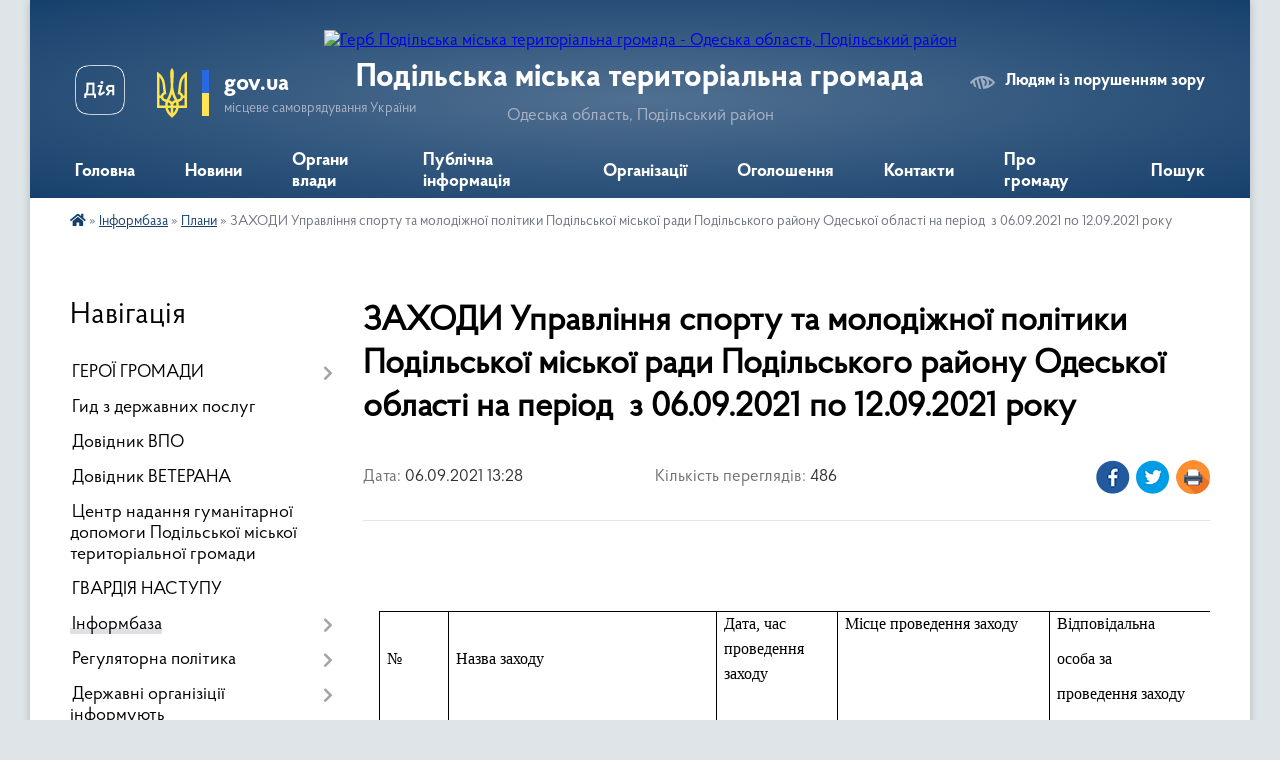

--- FILE ---
content_type: text/html; charset=UTF-8
request_url: https://podilska-gromada.gov.ua/news/1630924164/
body_size: 19759
content:
<!DOCTYPE html>
<html lang="uk">
<head>
	<!--[if IE]><meta http-equiv="X-UA-Compatible" content="IE=edge"><![endif]-->
	<meta charset="utf-8">
	<meta name="viewport" content="width=device-width, initial-scale=1">
	<!--[if IE]><script>
		document.createElement('header');
		document.createElement('nav');
		document.createElement('main');
		document.createElement('section');
		document.createElement('article');
		document.createElement('aside');
		document.createElement('footer');
		document.createElement('figure');
		document.createElement('figcaption');
	</script><![endif]-->
	<title>ЗАХОДИ  Управління спорту та молодіжної політики Подільської  міської ради Подільського району Одеської області на період  з 06.09.2021 по 12.09.2021 року | Подільська міська територіальна громада</title>
	<meta name="description" content=" . .  . . . 	. 		. 			. 			 . . 			№. 			. 			. 			 . . 			Назва заходу . 			. 			. 			Дата, час  проведення заходу. . 			 . 			. 			. 			Місце проведення заходу. 			. 			. 			Відповідальна. . 			особа за. . 		">
	<meta name="keywords" content="ЗАХОДИ, , Управління, спорту, та, молодіжної, політики, Подільської, , міської, ради, Подільського, району, Одеської, області, на, період , з 06.09.2021, по, 12.09.2021, року, |, Подільська, міська, територіальна, громада">

	
		<meta property="og:image" content="https://rada.info/upload/users_files/33909986/gerb/C_2.png">
	<meta property="og:image:width" content="125">
	<meta property="og:image:height" content="140">
			<meta property="og:title" content="ЗАХОДИ  Управління спорту та молодіжної політики Подільської  міської ради Подільського району Одеської області на період  з 06.09.2021 по 12.09.2021 року">
			<meta property="og:description" content="&amp;nbsp;">
			<meta property="og:type" content="article">
	<meta property="og:url" content="https://podilska-gromada.gov.ua/news/1630924164/">
		
		<link rel="apple-touch-icon" sizes="57x57" href="https://gromada.org.ua/apple-icon-57x57.png">
	<link rel="apple-touch-icon" sizes="60x60" href="https://gromada.org.ua/apple-icon-60x60.png">
	<link rel="apple-touch-icon" sizes="72x72" href="https://gromada.org.ua/apple-icon-72x72.png">
	<link rel="apple-touch-icon" sizes="76x76" href="https://gromada.org.ua/apple-icon-76x76.png">
	<link rel="apple-touch-icon" sizes="114x114" href="https://gromada.org.ua/apple-icon-114x114.png">
	<link rel="apple-touch-icon" sizes="120x120" href="https://gromada.org.ua/apple-icon-120x120.png">
	<link rel="apple-touch-icon" sizes="144x144" href="https://gromada.org.ua/apple-icon-144x144.png">
	<link rel="apple-touch-icon" sizes="152x152" href="https://gromada.org.ua/apple-icon-152x152.png">
	<link rel="apple-touch-icon" sizes="180x180" href="https://gromada.org.ua/apple-icon-180x180.png">
	<link rel="icon" type="image/png" sizes="192x192"  href="https://gromada.org.ua/android-icon-192x192.png">
	<link rel="icon" type="image/png" sizes="32x32" href="https://gromada.org.ua/favicon-32x32.png">
	<link rel="icon" type="image/png" sizes="96x96" href="https://gromada.org.ua/favicon-96x96.png">
	<link rel="icon" type="image/png" sizes="16x16" href="https://gromada.org.ua/favicon-16x16.png">
	<link rel="manifest" href="https://gromada.org.ua/manifest.json">
	<meta name="msapplication-TileColor" content="#ffffff">
	<meta name="msapplication-TileImage" content="https://gromada.org.ua/ms-icon-144x144.png">
	<meta name="theme-color" content="#ffffff">
	
	<meta name="google-site-verification" content="JnlGkJxPxAQdCv9tKtCiTrjp4em-X28sr5EgHQSE0as" />

		<meta name="robots" content="">
	
    <link rel="preload" href="https://cdnjs.cloudflare.com/ajax/libs/font-awesome/5.9.0/css/all.min.css" as="style">
	<link rel="stylesheet" href="https://cdnjs.cloudflare.com/ajax/libs/font-awesome/5.9.0/css/all.min.css" integrity="sha512-q3eWabyZPc1XTCmF+8/LuE1ozpg5xxn7iO89yfSOd5/oKvyqLngoNGsx8jq92Y8eXJ/IRxQbEC+FGSYxtk2oiw==" crossorigin="anonymous" referrerpolicy="no-referrer" />

    <link rel="preload" href="//gromada.org.ua/themes/km2/css/styles_vip.css?v=3.34" as="style">
	<link rel="stylesheet" href="//gromada.org.ua/themes/km2/css/styles_vip.css?v=3.34">
	<link rel="stylesheet" href="//gromada.org.ua/themes/km2/css/103928/theme_vip.css?v=1769073102">
	
		<!--[if lt IE 9]>
	<script src="https://oss.maxcdn.com/html5shiv/3.7.2/html5shiv.min.js"></script>
	<script src="https://oss.maxcdn.com/respond/1.4.2/respond.min.js"></script>
	<![endif]-->
	<!--[if gte IE 9]>
	<style type="text/css">
		.gradient { filter: none; }
	</style>
	<![endif]-->

</head>
<body class="">

	<a href="#top_menu" class="skip-link link" aria-label="Перейти до головного меню (Alt+1)" accesskey="1">Перейти до головного меню (Alt+1)</a>
	<a href="#left_menu" class="skip-link link" aria-label="Перейти до бічного меню (Alt+2)" accesskey="2">Перейти до бічного меню (Alt+2)</a>
    <a href="#main_content" class="skip-link link" aria-label="Перейти до головного вмісту (Alt+3)" accesskey="3">Перейти до текстового вмісту (Alt+3)</a>




	
	<div class="wrap">
		
		<header>
			<div class="header_wrap">
				<div class="logo">
					<a href="https://podilska-gromada.gov.ua/" id="logo" class="form_2">
						<img src="https://rada.info/upload/users_files/33909986/gerb/C_2.png" alt="Герб Подільська міська територіальна громада - Одеська область, Подільський район">
					</a>
				</div>
				<div class="title">
					<div class="slogan_1">Подільська міська територіальна громада</div>
					<div class="slogan_2">Одеська область, Подільський район</div>
				</div>
				<div class="gov_ua_block">
					<a class="diia" href="https://diia.gov.ua/" target="_blank" rel="nofollow" title="Державні послуги онлайн"><img src="//gromada.org.ua/themes/km2/img/diia.png" alt="Логотип Diia"></a>
					<img src="//gromada.org.ua/themes/km2/img/gerb.svg" class="gerb" alt="Герб України">
					<span class="devider"></span>
					<div class="title">
						<b>gov.ua</b>
						<span>місцеве самоврядування України</span>
					</div>
				</div>
								<div class="alt_link">
					<a href="#" rel="nofollow" title="Режим високої контастності" onclick="return set_special('740e385e7819bebee670572d905528611a050a83');">Людям із порушенням зору</a>
				</div>
								
				<section class="top_nav">
					<nav class="main_menu" id="top_menu">
						<ul>
														<li class="">
								<a href="https://podilska-gromada.gov.ua/main/"><span>Головна</span></a>
																							</li>
														<li class="">
								<a href="https://podilska-gromada.gov.ua/news/"><span>Новини</span></a>
																							</li>
														<li class=" has-sub">
								<a href="https://podilska-gromada.gov.ua/organi-vlaadi-10-04-06-17-05-2021/"><span>Органи влади</span></a>
																<button onclick="return show_next_level(this);" aria-label="Показати підменю"></button>
																								<ul>
																		<li>
										<a href="https://podilska-gromada.gov.ua/kerivnictvo-gromadi-11-05-49-17-05-2021/">Керівництво громади</a>
																													</li>
																		<li>
										<a href="https://podilska-gromada.gov.ua/miskij-golova-11-00-40-13-07-2021/">Міський голова</a>
																													</li>
																		<li class="has-sub">
										<a href="https://podilska-gromada.gov.ua/miska-rada-11-06-28-17-05-2021/">Міська рада</a>
																				<button onclick="return show_next_level(this);" aria-label="Показати підменю"></button>
																														<ul>
																						<li>
												<a href="https://podilska-gromada.gov.ua/rishennya-14-30-46-20-05-2021/">Рішення</a>
											</li>
																						<li>
												<a href="https://podilska-gromada.gov.ua/proekti-rishen-14-31-04-20-05-2021/">Проєкти рішень</a>
											</li>
																						<li>
												<a href="https://podilska-gromada.gov.ua/protokoli-golosuvan-14-29-44-20-05-2021/">Протоколи голосувань</a>
											</li>
																						<li>
												<a href="https://podilska-gromada.gov.ua/rezultati-golosuvan-14-29-12-20-05-2021/">Результати голосувань</a>
											</li>
																						<li>
												<a href="https://podilska-gromada.gov.ua/zviti-deputativ-ta-komisij-14-31-46-20-05-2021/">Звіти депутатів та комісій</a>
											</li>
																																</ul>
																			</li>
																		<li>
										<a href="https://podilska-gromada.gov.ua/vikonavchij-komitet-11-09-35-17-05-2021/">Виконавчий комітет</a>
																													</li>
																		<li class="has-sub">
										<a href="https://podilska-gromada.gov.ua/struktura-vikonavchih-organiv-11-12-38-17-05-2021/">Структура виконавчих органів</a>
																				<button onclick="return show_next_level(this);" aria-label="Показати підменю"></button>
																														<ul>
																						<li>
												<a href="https://podilska-gromada.gov.ua/finansove-upravlinnya-13-52-46-17-05-2021/">Фінансове управління Подільської міської ради Подільського району Одеської області</a>
											</li>
																						<li>
												<a href="https://podilska-gromada.gov.ua/upravlinnya-ekonomichnogo-rozvitku-ta-investicij-13-53-10-17-05-2021/">Управління економічного розвитку та інвестицій Подільської міської ради  Подільського району Одеської області</a>
											</li>
																						<li>
												<a href="https://podilska-gromada.gov.ua/upravlinnya-osviti-13-54-10-17-05-2021/">Управління освіти і гуманітарної політики Подільської міської ради Подільського району Одеської області</a>
											</li>
																						<li>
												<a href="https://podilska-gromada.gov.ua/departament-socialnoi-simejnoi-politiki-ta-ohoroni-zdorovya-13-53-43-17-05-2021/">Департамент соціальної, сімейної політики та охорони здоров'я Подільської міської ради Подільського району Одеської області</a>
											</li>
																						<li>
												<a href="https://podilska-gromada.gov.ua/sluzhba-u-spravah-ditej-13-54-26-17-05-2021/">Служба у справах дітей Подільської міської ради Подільського району Одеської області.</a>
											</li>
																						<li>
												<a href="https://podilska-gromada.gov.ua/upravlinnya-kulturi-ta-turizmu-13-55-07-17-05-2021/">Управління культури та туризму Подільської міської ради Подільського району Одеської області</a>
											</li>
																						<li>
												<a href="https://podilska-gromada.gov.ua/departament-zhkg-arhitekturi-ta-zemelnih-vidnosin-13-56-11-17-05-2021/">Департамент житлово-комунального господарства, архітектури та земельних відносин Подільської міської ради Подільського району Одеської області.</a>
											</li>
																						<li>
												<a href="https://podilska-gromada.gov.ua/viddil-derzhavnogo-arhitekturnobudivelnogo-kontrolju-13-56-48-17-05-2021/">Відділ державного архітектурно-будівельного контролю</a>
											</li>
																						<li>
												<a href="https://podilska-gromada.gov.ua/viddil-nadzvichajnih-situacij-ohoroni-praci-ta-oboronnomobilizacijnoi-roboti-13-57-26-17-05-2021/">Відділ надзвичайних ситуацій, охорони праці та оборонно-мобілізаційної роботи</a>
											</li>
																						<li>
												<a href="https://podilska-gromada.gov.ua/centr-nadannya-administrativnih-poslug-13-58-02-17-05-2021/">Центр надання адміністративних послуг Подільської міської ради Подільського району Одеської області</a>
											</li>
																						<li>
												<a href="https://podilska-gromada.gov.ua/viddil-informacijnoi-politiki-ta-cifrovoi-transformacii-13-58-50-17-05-2021/">Відділ інформаційної політики та цифрової трансформації</a>
											</li>
																						<li>
												<a href="https://podilska-gromada.gov.ua/viddil-dilovodstva-ta-kontrolju-14-00-48-17-05-2021/">Відділ діловодства та контролю</a>
											</li>
																						<li>
												<a href="https://podilska-gromada.gov.ua/viddil-organizacijnokadrovoi-roboti-14-01-14-17-05-2021/">Відділ організаційно-кадрової роботи</a>
											</li>
																						<li>
												<a href="https://podilska-gromada.gov.ua/juridichnij-viddil-14-01-27-17-05-2021/">Юридичний відділ</a>
											</li>
																						<li>
												<a href="https://podilska-gromada.gov.ua/reestracijnij-viddil-14-01-41-17-05-2021/">Реєстраційний відділ</a>
											</li>
																						<li>
												<a href="https://podilska-gromada.gov.ua/viddil-buhgalterskogo-obliku-ta-finansiv-14-02-05-17-05-2021/">Відділ бухгалтерського обліку та фінансів</a>
											</li>
																						<li>
												<a href="https://podilska-gromada.gov.ua/miskij-arhiv-14-02-19-17-05-2021/">Міський архів</a>
											</li>
																						<li>
												<a href="https://podilska-gromada.gov.ua/viddil-vedennya-derzhavnogo-reestru-viborciv-14-03-10-17-05-2021/">Відділ ведення Державного реєстру виборців</a>
											</li>
																						<li>
												<a href="https://podilska-gromada.gov.ua/podilskij-miskij-centr-socialnih-sluzhb-17-16-13-11-11-2024/">Подільський міський центр соціальних служб</a>
											</li>
																						<li>
												<a href="https://podilska-gromada.gov.ua/viddil-oboronnomobilizacijnoi-roboti-ta-vedennya-personalnopervinnogo-vijskovogo-obliku-15-16-45-08-07-2025/">Відділ оборонно-мобілізаційної роботи та ведення персонально-первинного військового обліку</a>
											</li>
																																</ul>
																			</li>
																		<li>
										<a href="https://podilska-gromada.gov.ua/lipeckij-starostinskij-okrug-10-12-46-26-08-2025/">Липецький старостинський округ</a>
																													</li>
																										</ul>
															</li>
														<li class=" has-sub">
								<a href="https://podilska-gromada.gov.ua/publichna-informaciya-11-15-43-17-05-2021/"><span>Публічна інформація</span></a>
																<button onclick="return show_next_level(this);" aria-label="Показати підменю"></button>
																								<ul>
																		<li class="has-sub">
										<a href="https://podilska-gromada.gov.ua/pravila-11-22-17-17-05-2021/">Правила</a>
																				<button onclick="return show_next_level(this);" aria-label="Показати підменю"></button>
																														<ul>
																						<li>
												<a href="https://podilska-gromada.gov.ua/pravila-torgivli-na-rinkah-m-podilsk-11-22-52-17-05-2021/">Правила торгівлі на ринках м. Подільськ</a>
											</li>
																						<li>
												<a href="https://podilska-gromada.gov.ua/pravila-blagoustroju-mista-podilska-11-24-06-17-05-2021/">Правила благоустрою міста Подільська</a>
											</li>
																						<li>
												<a href="https://podilska-gromada.gov.ua/p-r-a-v-i-l-a-vnutrishnogo-rozporyadku-dlya-pracivnikiv-viddilu-osviti-podilskoi-miskoi-radi-11-28-14-17-05-2021/">П Р А В И Л А  внутрішнього розпорядку для працівників відділу освіти Подільської міської ради</a>
											</li>
																																</ul>
																			</li>
																		<li>
										<a href="https://podilska-gromada.gov.ua/poslugi-11-33-57-17-05-2021/">Послуги</a>
																													</li>
																		<li>
										<a href="https://podilska-gromada.gov.ua/zapit-na-informaciju-14-09-35-17-05-2021/">Запит на інформацію</a>
																													</li>
																		<li>
										<a href="https://podilska-gromada.gov.ua/rozporyadniki-13-52-43-19-05-2021/">Розпорядники</a>
																													</li>
																		<li>
										<a href="https://podilska-gromada.gov.ua/informaciya-13-54-00-19-05-2021/">Інформація</a>
																													</li>
																		<li>
										<a href="https://podilska-gromada.gov.ua/programi-13-54-54-19-05-2021/">Програми</a>
																													</li>
																		<li>
										<a href="https://podilska-gromada.gov.ua/vikonannya-zakonu-ukraini-vid-16092014-№-1682vii-pro-ochischennya-vladi-14-03-59-19-05-2021/">Виконання Закону України від 16.09.2014 № 1682-VII "Про очищення влади"</a>
																													</li>
																		<li>
										<a href="https://podilska-gromada.gov.ua/zvernennya-gromadyan-14-04-24-19-05-2021/">Звернення громадян</a>
																													</li>
																		<li>
										<a href="https://podilska-gromada.gov.ua/regionalnij-rozvitok-14-06-35-19-05-2021/">Регіональний розвиток</a>
																													</li>
																		<li>
										<a href="https://podilska-gromada.gov.ua/civilnij-zahist-naselennya-14-09-46-19-05-2021/">Цивільний захист населення</a>
																													</li>
																		<li>
										<a href="https://podilska-gromada.gov.ua/rozporyadzhennya-miskogo-golovi-10-11-34-13-07-2021/">Розпорядження міського голови</a>
																													</li>
																		<li>
										<a href="https://podilska-gromada.gov.ua/reestr-reestracii-kolektivnih-dogovoriv-13-35-24-02-08-2021/">РЕЄСТР РЕЄСТРАЦІЇ КОЛЕКТИВНИХ ДОГОВОРІВ</a>
																													</li>
																										</ul>
															</li>
														<li class=" has-sub">
								<a href="https://podilska-gromada.gov.ua/organizacii-14-26-28-17-05-2021/"><span>Організації</span></a>
																<button onclick="return show_next_level(this);" aria-label="Показати підменю"></button>
																								<ul>
																		<li class="has-sub">
										<a href="https://podilska-gromada.gov.ua/derzhavni-14-30-36-17-05-2021/">Державні</a>
																				<button onclick="return show_next_level(this);" aria-label="Показати підменю"></button>
																														<ul>
																						<li>
												<a href="https://podilska-gromada.gov.ua/podilskij-prikordonnij-zagin-14-36-08-17-05-2021/">Подільський прикордонний загін</a>
											</li>
																						<li>
												<a href="https://podilska-gromada.gov.ua/podilskij-vp-gunp-ukraini-v-odeskij-oblasti-14-37-38-17-05-2021/">Подільське районне управління поліції Головного управління Національної поліції в Одеській області</a>
											</li>
																						<li>
												<a href="https://podilska-gromada.gov.ua/podilskij-obednanij-miskij-teritorialnij-centr-komplektuvannya-ta-socialnoi-pidtrimki-14-42-46-17-05-2021/">Подільський районний територіальний центр комплектування та соціальної підтримки Одеської області</a>
											</li>
																						<li>
												<a href="https://podilska-gromada.gov.ua/kotovska-ob’ednana-derzhavna-podatkova-inspekciya-golovnogo-upravlinnya-dfs-v-odeskij-oblasti-14-45-02-17-05-2021/">Подільська державна податкова інспекція Головного управління ДПС в Одеській області</a>
											</li>
																						<li>
												<a href="https://podilska-gromada.gov.ua/viddilennya-derzhavnogo-kaznachejstva-u-podilskomu-rajoni-14-46-41-17-05-2021/">Управління Державної казначейської службі України у Подільському районі Одеської області</a>
											</li>
																						<li>
												<a href="https://podilska-gromada.gov.ua/mitnij-post-podilsk-odeskoi-mitnici-dfs-14-47-34-17-05-2021/">Митний пост «Подільськ» Одеської митниці ДФС</a>
											</li>
																						<li>
												<a href="https://podilska-gromada.gov.ua/podilskij-miskrajonnij-viddil-gu-dsns-ukraini-v-odeskij-oblasti-14-48-32-17-05-2021/">Подільське районне управління Головного управління ДСНС України в Одеській області</a>
											</li>
																						<li>
												<a href="https://podilska-gromada.gov.ua/podilske-obednane-upravlinnya-pensijnogo-fondu-ukraini-odeskoi-oblasti-14-49-02-17-05-2021/">Пенсійний фонд</a>
											</li>
																						<li>
												<a href="https://podilska-gromada.gov.ua/podilska-okruzhna-prokuratura-14-49-44-17-05-2021/">Подільська окружна прокуратура</a>
											</li>
																						<li>
												<a href="https://podilska-gromada.gov.ua/mizhrajonnij-viddil-sluzhbi-bezpeki-ukraini-v-odeskij-oblasti-14-50-19-17-05-2021/">Подільський районний відділ Управління СБ України в Одеській області</a>
											</li>
																						<li>
												<a href="https://podilska-gromada.gov.ua/miskrajonnij-sud-14-51-12-17-05-2021/">Котовський міськрайоний суд Одеської області</a>
											</li>
																						<li>
												<a href="https://podilska-gromada.gov.ua/podilske-mizhrajonne-upravlinnya-justicii-v-odeskij-oblasti-14-51-50-17-05-2021/">Подільський міжрайонний відділ державної виконавчої служби Південного міжрегіонального управління Міністерства юстиції</a>
											</li>
																						<li>
												<a href="https://podilska-gromada.gov.ua/pidpriemstva-zaliznici-14-53-05-17-05-2021/">Підприємства залізниці</a>
											</li>
																						<li>
												<a href="https://podilska-gromada.gov.ua/podilskij-miskrajonnij-centr-zajnyatosti-14-53-51-17-05-2021/">Подільська філія Одеського обласного центру зайнятості</a>
											</li>
																						<li>
												<a href="https://podilska-gromada.gov.ua/podilske-viddilennya-upravlinnya-vikonavchoi-direkcii-fondu-socialnogo-strahuvannya-ukraini-v-odeskij-oblasti-10-42-28-21-07-2021/">Подільське відділення управління виконавчої дирекції Фонду соціального страхування України в Одеській області</a>
											</li>
																						<li>
												<a href="https://podilska-gromada.gov.ua/podilska-rajona-derzhavnna-likarnya-veterinarnoi-medicini-08-50-13-07-11-2024/">Подільська района Державнна лікарня ветеринарної медицини</a>
											</li>
																						<li>
												<a href="https://podilska-gromada.gov.ua/podilskij-viddil-derzhavnoi-reestracii-aktiv-civilnogo-stanu-u-podilskomu-rajoni-odeskoi-oblasti-pivdennogo-mizhregionalnogo-upravlinnya-min-09-41-02-15-11-2024/">Подільський відділ державної реєстрації актів цивільного стану у Подільському районі Одеської області Південного міжрегіонального управління Міністерства юстиції (м.Одеса)</a>
											</li>
																						<li>
												<a href="https://podilska-gromada.gov.ua/podilskij-profesijnij-licej-08-26-38-11-11-2024/">Державний навчальний заклад «Подільський професійний ліцей»</a>
											</li>
																						<li>
												<a href="https://podilska-gromada.gov.ua/oblasna-komunalna-ustanova-podilskij-medichnij-fahovij-koledzh-imeni-vozhukovskogo-15-08-00-11-11-2024/">Обласна комунальна установа "Подільський медичний фаховий коледж імені В.О.Жуковського"</a>
											</li>
																																</ul>
																			</li>
																		<li class="has-sub">
										<a href="https://podilska-gromada.gov.ua/komunalni-14-30-53-17-05-2021/">Комунальні</a>
																				<button onclick="return show_next_level(this);" aria-label="Показати підменю"></button>
																														<ul>
																						<li>
												<a href="https://podilska-gromada.gov.ua/komunalne-virobnichoekspluatacijne-pidpriemstvo-podilskvodokanal-14-56-05-17-05-2021/">Комунальне виробничо-експлуатаційне підприємство “Подільськводоканал”</a>
											</li>
																						<li>
												<a href="https://podilska-gromada.gov.ua/podilske-virobnichoekspluatacijne-pidpriemstvo-podilskteplokomunenergo-14-57-07-17-05-2021/">Комунальне виробниче експлуатаційне підприємство "Подільськтеплокомуненерго"</a>
											</li>
																						<li>
												<a href="https://podilska-gromada.gov.ua/komunalna-organizaciya-kompaniya-gorsvet-14-57-33-17-05-2021/">Комунальна організація "Міськсвітло"</a>
											</li>
																						<li>
												<a href="https://podilska-gromada.gov.ua/komunalna-organizaciya-blagoustrij-14-57-59-17-05-2021/">Комунальне некомерційне підприємство Муніципальна обслуговуюча компанія  «Чиста громада»</a>
											</li>
																						<li>
												<a href="https://podilska-gromada.gov.ua/komunalna-organizaciya-cpmsd-14-58-30-17-05-2021/">Комунальне некомерційне підприємство "Центр первинної медико-санітарної допомоги" Подільської міської ради Подільського району Одеської області</a>
											</li>
																						<li>
												<a href="https://podilska-gromada.gov.ua/komunalna-organizaciya-podilska-miska-likarnya-14-59-15-17-05-2021/">Комунальне некомерційне підприємство "Подільська міська лікарня" Подільської міської ради Подільського району Одеської області</a>
											</li>
																						<li>
												<a href="https://podilska-gromada.gov.ua/kp-podilskij-miskij-rinok-14-59-39-17-05-2021/">КП «Подільський міський ринок»</a>
											</li>
																						<li>
												<a href="https://podilska-gromada.gov.ua/centr-dityachoi-tvorchosti-15-00-13-17-05-2021/">Центр дитячої та юнацької творчості</a>
											</li>
																						<li>
												<a href="https://podilska-gromada.gov.ua/centr-nadannya-socialnih-poslug-rodina-15-03-18-17-05-2021/">Комунальний заклад Центр надання соціальних послуг «Родина»</a>
											</li>
																						<li>
												<a href="https://podilska-gromada.gov.ua/komunalne-pidpriemstvo-telekompniya-podilske-eferne-telebachennya-10-52-24-12-07-2021/">Комунальне підприємство "Телекомпанія Подільське ефірне телебачення"</a>
											</li>
																						<li>
												<a href="https://podilska-gromada.gov.ua/podilske-specializovane-komunalne-pidpriemstvo-memorialservis-14-44-26-08-11-2024/">Подільське спеціалізоване комунальне підприємство "Меморіал-Сервіс"</a>
											</li>
																						<li>
												<a href="https://podilska-gromada.gov.ua/podilskij-molodizhnij-centr-17-05-31-15-11-2024/">Подільський молодіжний центр "Loft"</a>
											</li>
																						<li>
												<a href="https://podilska-gromada.gov.ua/komunalne-nekomercijne-pidpriemstvo-sportivnij-klub-podilsk-podilskoi-miskoi-radi-podilskogo-rajonu-odeskoi-oblasti-17-13-18-15-11-2024/">Комунальне некомерційне підприємство "Спортивний клуб "Подільськ" Подільської міської ради Подільського району Одеської області.</a>
											</li>
																						<li>
												<a href="https://podilska-gromada.gov.ua/komunalnij-zaklad-podilska-muzichna-shkola-podilskoi-miskoi-radi-podilskogo-rajonu-odeskoi-oblasti-16-23-38-11-11-2024/">Комунальний заклад "Подільська музична школа" Подільської міської ради Подільського району Одеської області</a>
											</li>
																						<li>
												<a href="https://podilska-gromada.gov.ua/komunalne-pidpriemstvo-inventarizator-17-05-36-11-11-2024/">Комунальне підприємство "Інвентаризатор"</a>
											</li>
																						<li>
												<a href="https://podilska-gromada.gov.ua/podilskij-miskij-socialnij-gurtozhitok-dlya-ditejsirit-ta-ditej-pozbavlenih-batkivskogo-pikluvannya-16-51-51-22-09-2025/">Подільський міський соціальний гуртожиток  для дітей-сиріт та дітей позбавлених батьківського піклування</a>
											</li>
																																</ul>
																			</li>
																		<li class="has-sub">
										<a href="https://podilska-gromada.gov.ua/privatni-08-54-28-07-11-2024/">Приватні</a>
																				<button onclick="return show_next_level(this);" aria-label="Показати підменю"></button>
																														<ul>
																						<li>
												<a href="https://podilska-gromada.gov.ua/zhitlovi-sluzhbi-08-54-42-07-11-2024/">Житлові служби</a>
											</li>
																																</ul>
																			</li>
																										</ul>
															</li>
														<li class="">
								<a href="https://podilska-gromada.gov.ua/ogoloshennya-ta-povidomlennya-10-52-13-18-05-2021/"><span>Оголошення</span></a>
																							</li>
														<li class=" has-sub">
								<a href="https://podilska-gromada.gov.ua/feedback/"><span>Контакти</span></a>
																<button onclick="return show_next_level(this);" aria-label="Показати підменю"></button>
																								<ul>
																		<li>
										<a href="https://podilska-gromada.gov.ua/dovidniki-10-36-44-17-05-2021/">Довідники</a>
																													</li>
																										</ul>
															</li>
														<li class=" has-sub">
								<a href="https://podilska-gromada.gov.ua/pro-misto-09-17-22-17-05-2021/"><span>Про громаду</span></a>
																<button onclick="return show_next_level(this);" aria-label="Показати підменю"></button>
																								<ul>
																		<li>
										<a href="https://podilska-gromada.gov.ua/pasport-mista-10-22-13-17-05-2021/">Паспорт міста</a>
																													</li>
																		<li>
										<a href="https://podilska-gromada.gov.ua/s-t-r-a-t-e-g-i-ya-ekonomichnogo-ta-socialnogo-rozvitku-mista-podilska-do-2025-roku-10-16-23-15-01-2025/">Стратегія економічного та соціального розвитку міста Подільська до 2025 року</a>
																													</li>
																		<li>
										<a href="https://podilska-gromada.gov.ua/investicijnij-pasport-gromadi-13-09-18-13-06-2025/">Інвестиційний паспорт громади</a>
																													</li>
																										</ul>
															</li>
																				</ul>
					</nav>
					&nbsp;
					<button class="menu-button" id="open-button"><i class="fas fa-bars"></i> Меню сайту</button>
					<a href="https://podilska-gromada.gov.ua/search/" rel="nofollow" class="search_button">Пошук</a>
				</section>
				
			</div>
		</header>
				
		<section class="bread_crumbs">
		<div xmlns:v="http://rdf.data-vocabulary.org/#"><a href="https://podilska-gromada.gov.ua/" title="Головна сторінка"><i class="fas fa-home"></i></a> &raquo; <a href="https://podilska-gromada.gov.ua/docs/">Інформбаза</a> &raquo; <a href="https://podilska-gromada.gov.ua/plani-09-01-58-18-05-2021/" aria-current="page">Плани</a>  &raquo; <span>ЗАХОДИ  Управління спорту та молодіжної політики Подільської  міської ради Подільського району Одеської області на період  з 06.09.2021 по 12.09.2021 року</span></div>
	</section>
	
	<section class="center_block">
		<div class="row">
			<div class="grid-25 fr">
				<aside>
				
									
										<div class="sidebar_title">Навігація</div>
										
					<nav class="sidebar_menu" id="left_menu">
						<ul>
														<li class=" has-sub">
								<a href="https://podilska-gromada.gov.ua/geroi-gromadi-09-37-26-02-12-2024/"><span>ГЕРОЇ ГРОМАДИ</span></a>
																<button onclick="return show_next_level(this);" aria-label="Показати підменю"></button>
																								<ul>
																		<li class="">
										<a href="https://podilska-gromada.gov.ua/nagorodzhennya-posmertno-16-40-16-17-06-2025/"><span>Нагородження (посмертно)</span></a>
																													</li>
																										</ul>
															</li>
														<li class="">
								<a href="https://podilska-gromada.gov.ua/gid-z-derzhavnih-poslug-08-39-19-29-10-2021/"><span>Гид з державних послуг</span></a>
																							</li>
														<li class="">
								<a href="https://podilska-gromada.gov.ua/dovidnik-vpo-11-46-23-04-01-2023/"><span>Довідник ВПО</span></a>
																							</li>
														<li class="">
								<a href="https://podilska-gromada.gov.ua/dovidnik-veterana-16-34-29-23-12-2024/"><span>Довідник ВЕТЕРАНА</span></a>
																							</li>
														<li class="">
								<a href="https://podilska-gromada.gov.ua/centr-nadannya-gumanitarnoi-dopomogi-podilskoi-miskoi-teritorialnoi-gromadi-08-20-04-27-02-2023/"><span>Центр надання гуманітарної допомоги Подільської міської територіальної громади</span></a>
																							</li>
														<li class="">
								<a href="https://podilska-gromada.gov.ua/gvardiya-nastupu-11-00-43-13-03-2023/"><span>ГВАРДІЯ НАСТУПУ</span></a>
																							</li>
														<li class="active has-sub">
								<a href="https://podilska-gromada.gov.ua/docs/"><span>Інформбаза</span></a>
																<button onclick="return show_next_level(this);" aria-label="Показати підменю"></button>
																								<ul>
																		<li class=" has-sub">
										<a href="https://podilska-gromada.gov.ua/sesii-podilskoi-miskoi-radi-08-38-27-17-05-2021/"><span>Сесіі міської ради</span></a>
																				<button onclick="return show_next_level(this);" aria-label="Показати підменю"></button>
																														<ul>
																						<li><a href="https://podilska-gromada.gov.ua/rishennya-podilskoi-miskoi-radi-08-39-14-17-05-2021/"><span>Рішення міської ради</span></a></li>
																						<li><a href="https://podilska-gromada.gov.ua/proekti-rishen-podilskoi-miskoi-radi-08-38-49-17-05-2021/"><span>Проєкти рішень міської ради</span></a></li>
																						<li><a href="https://podilska-gromada.gov.ua/videozapis-zasidannya-miskoi-radi-14-16-20-15-11-2024/"><span>Відеозапис засідання міської ради</span></a></li>
																																</ul>
																			</li>
																		<li class=" has-sub">
										<a href="https://podilska-gromada.gov.ua/sesii-vikonavchogo-komitetu-08-34-48-17-05-2021/"><span>Виконавчий комітет</span></a>
																				<button onclick="return show_next_level(this);" aria-label="Показати підменю"></button>
																														<ul>
																						<li><a href="https://podilska-gromada.gov.ua/rishennya-vikonavchogo-komitetu-08-43-47-17-05-2021/"><span>Рішення виконавчого комітету</span></a></li>
																						<li><a href="https://podilska-gromada.gov.ua/proekti-rishen-vikonavchogo-komitetu-08-40-55-17-05-2021/"><span>Проєкти рішень виконавчого комітету</span></a></li>
																																</ul>
																			</li>
																		<li class="">
										<a href="https://podilska-gromada.gov.ua/protokoli-10-41-46-18-05-2021/"><span>Протоколи</span></a>
																													</li>
																		<li class="">
										<a href="https://podilska-gromada.gov.ua/zviti-09-01-43-18-05-2021/"><span>Звіти</span></a>
																													</li>
																		<li class="active">
										<a href="https://podilska-gromada.gov.ua/plani-09-01-58-18-05-2021/"><span>Плани</span></a>
																													</li>
																		<li class="">
										<a href="https://podilska-gromada.gov.ua/poryadki-denni-10-42-27-18-05-2021/"><span>Порядки денні</span></a>
																													</li>
																		<li class="">
										<a href="https://podilska-gromada.gov.ua/polozhennya-10-42-48-18-05-2021/"><span>Положення</span></a>
																													</li>
																		<li class="">
										<a href="https://podilska-gromada.gov.ua/rozporyadzhennya-10-43-49-18-05-2021/"><span>Розпорядження міського голови</span></a>
																													</li>
																		<li class="">
										<a href="https://podilska-gromada.gov.ua/proekti-rozporyadzhen-10-44-21-18-05-2021/"><span>Проєкти розпоряджень</span></a>
																													</li>
																		<li class="">
										<a href="https://podilska-gromada.gov.ua/pasporti-bjudzhetnih-program-10-45-48-18-05-2021/"><span>Паспорти бюджетних програм</span></a>
																													</li>
																		<li class="">
										<a href="https://podilska-gromada.gov.ua/bjudzheti-normativna-baza-10-46-31-18-05-2021/"><span>Бюджети - нормативна база</span></a>
																													</li>
																		<li class="">
										<a href="https://podilska-gromada.gov.ua/zviti-deputativ-10-47-03-18-05-2021/"><span>Звіти депутатів</span></a>
																													</li>
																		<li class="">
										<a href="https://podilska-gromada.gov.ua/nakazi-upravlinnya-arhitekturi-mistobuduvannya-ta-zemelnih-vidnosin-10-48-03-18-05-2021/"><span>Накази управління архітектури, містобудування та земельних відносин</span></a>
																													</li>
																		<li class="">
										<a href="https://podilska-gromada.gov.ua/sluzhbova-informaciya-14-01-51-19-05-2021/"><span>Службова інформація</span></a>
																													</li>
																		<li class="">
										<a href="https://podilska-gromada.gov.ua/reestr-mistobudivnih-umov-ta-obmezhen-09-56-38-02-06-2021/"><span>Реєстр містобудівних умов та обмежень</span></a>
																													</li>
																		<li class="">
										<a href="https://podilska-gromada.gov.ua/bjudzhetni-zapiti-13-48-22-26-01-2022/"><span>Бюджетні запити</span></a>
																													</li>
																		<li class="">
										<a href="https://podilska-gromada.gov.ua/zviti-pro-vikonannya-pasporta-bjudzhetnoi-programi-16-42-12-19-01-2022/"><span>Звіти про виконання паспорта бюджетної програми</span></a>
																													</li>
																		<li class="">
										<a href="https://podilska-gromada.gov.ua/informacii-08-14-55-11-01-2022/"><span>Інформації</span></a>
																													</li>
																		<li class=" has-sub">
										<a href="https://podilska-gromada.gov.ua/robota-postijnih-komisij-14-44-39-12-09-2024/"><span>Робота постійних комісій</span></a>
																				<button onclick="return show_next_level(this);" aria-label="Показати підменю"></button>
																														<ul>
																						<li><a href="https://podilska-gromada.gov.ua/videozapis-roboti-postijnih-komisij-14-56-51-15-11-2024/"><span>Відеозапис роботи постійних комісій</span></a></li>
																																</ul>
																			</li>
																		<li class="">
										<a href="https://podilska-gromada.gov.ua/rada-vpo-14-55-36-25-12-2024/"><span>Рада ВПО</span></a>
																													</li>
																										</ul>
															</li>
														<li class=" has-sub">
								<a href="https://podilska-gromada.gov.ua/regulyatorna-politika-10-48-53-18-05-2021/"><span>Регуляторна політика</span></a>
																<button onclick="return show_next_level(this);" aria-label="Показати підменю"></button>
																								<ul>
																		<li class="">
										<a href="https://podilska-gromada.gov.ua/informaciya-pro-vidpovidalnu-osobu-za-realizaciju-derzhavnoi-regulyatornoi-politiki-10-56-20-18-05-2021/"><span>Інформація про відповідальну особу за реалізацію державної регуляторної політики</span></a>
																													</li>
																		<li class="">
										<a href="https://podilska-gromada.gov.ua/reestr-dijuchih-regulyatornih-aktiv-10-57-01-18-05-2021/"><span>Реєстр діючих регуляторних актів</span></a>
																													</li>
																		<li class="">
										<a href="https://podilska-gromada.gov.ua/planuvannya-regulyatornoi-diyalnosti-10-57-59-18-05-2021/"><span>Планування регуляторної діяльності</span></a>
																													</li>
																		<li class="">
										<a href="https://podilska-gromada.gov.ua/povidomlennya-pro-opriljudnennya-proektiv-regulyatornih-aktiv-10-59-05-18-05-2021/"><span>Повiдомлення про оприлюднення проєктів регуляторних актів</span></a>
																													</li>
																		<li class="">
										<a href="https://podilska-gromada.gov.ua/analiz-regulyatornogo-vplivu-proektiv-regulyatornih-aktiv-11-00-38-18-05-2021/"><span>Аналіз регуляторного впливу проєктів регуляторних актів</span></a>
																													</li>
																		<li class="">
										<a href="https://podilska-gromada.gov.ua/opriljudnennya-proektiv-regulyatornih-aktiv-11-01-37-18-05-2021/"><span>Оприлюднення проєктів регуляторних актів</span></a>
																													</li>
																		<li class="">
										<a href="https://podilska-gromada.gov.ua/vidstezhennya-rezultativnosti-11-02-07-18-05-2021/"><span>Відстеження результативності</span></a>
																													</li>
																		<li class="">
										<a href="https://podilska-gromada.gov.ua/informaciya-pro-zdijsnennya-regulyatornoi-diyalnosti-08-13-33-26-11-2021/"><span>Інформація про здійснення регуляторної діяльності</span></a>
																													</li>
																										</ul>
															</li>
														<li class=" has-sub">
								<a href="https://podilska-gromada.gov.ua/derzhavni-organizicii-informujut-10-51-44-18-05-2021/"><span>Державні організіції інформують</span></a>
																<button onclick="return show_next_level(this);" aria-label="Показати підменю"></button>
																								<ul>
																		<li class="">
										<a href="https://podilska-gromada.gov.ua/podilske-mku-gu-dsns-11-18-37-18-05-2021/"><span>Подільське РУ ГУ ДСНС</span></a>
																													</li>
																		<li class="">
										<a href="https://podilska-gromada.gov.ua/miskrajonnij-centr-zajnyatosti-11-19-18-18-05-2021/"><span>Подільська філія  Одеського обласного центру зайнятості</span></a>
																													</li>
																		<li class="">
										<a href="https://podilska-gromada.gov.ua/podilske-rajonne-upravlinnya-policii-11-23-22-18-05-2021/"><span>Подільське районне управління поліції</span></a>
																													</li>
																		<li class="">
										<a href="https://podilska-gromada.gov.ua/podilske-obednane-upravlinnya-pensijnogo-fondu-ukraini-odeskoi-oblasti-11-20-17-18-05-2021/"><span>Пенсійний фонд</span></a>
																													</li>
																		<li class="">
										<a href="https://podilska-gromada.gov.ua/socialnij-zahist-11-20-52-18-05-2021/"><span>Соціальний захист</span></a>
																													</li>
																		<li class="">
										<a href="https://podilska-gromada.gov.ua/centr-nadannya-dministrativnih-poslug-11-24-20-18-05-2021/"><span>Центр надання адміністративних послуг</span></a>
																													</li>
																		<li class="">
										<a href="https://podilska-gromada.gov.ua/bezoplatna-pravova-dopomoga-narodnij-advokat-11-29-17-18-05-2021/"><span>Безоплатна правова допомога “Народний адвокат”</span></a>
																													</li>
																		<li class="">
										<a href="https://podilska-gromada.gov.ua/podilskij-miscevij-centr-z-nadannya-bezoplatnoi-vtorinnoi-pravovoi-dopomogi-11-30-11-18-05-2021/"><span>Подільський місцевий центр з надання безоплатної вторинної правової допомоги</span></a>
																													</li>
																		<li class="">
										<a href="https://podilska-gromada.gov.ua/agropromislovij-kompleks-13-51-52-19-05-2021/"><span>Новини податкової інспекції</span></a>
																													</li>
																		<li class="">
										<a href="https://podilska-gromada.gov.ua/fond-socialnogo-strahuvannya-10-45-46-21-07-2021/"><span>Фонд соціального страхування</span></a>
																													</li>
																		<li class="">
										<a href="https://podilska-gromada.gov.ua/uryadovij-kontaktnij-centr-informue-14-24-24-02-06-2021/"><span>УРЯДОВИЙ КОНТАКТНИЙ ЦЕНТР ІНФОРМУЄ</span></a>
																													</li>
																		<li class="">
										<a href="https://podilska-gromada.gov.ua/podilskij-rajonij-vidokremlenij-pidrozdil-du-odeskij-ockph-moz-08-38-21-20-11-2024/"><span>Подільський районий відокремлений підрозділ ДУ "Одеський ОЦКПХ МОЗ"</span></a>
																													</li>
																		<li class="">
										<a href="https://podilska-gromada.gov.ua/pivdenne-mizhregionalne-upravlinnya-derzhavnoi-sluzhbi-z-pitan-praci-14-04-04-29-03-2023/"><span>Південне міжрегіональне управління Державної служби з питань праці</span></a>
																													</li>
																										</ul>
															</li>
														<li class="">
								<a href="https://podilska-gromada.gov.ua/investicijna-diyalnist-10-49-27-18-05-2021/"><span>Інвестиційна діяльність</span></a>
																							</li>
														<li class="">
								<a href="https://podilska-gromada.gov.ua/derzhavni-zakupivli-10-49-51-18-05-2021/"><span>Державні закупівлі</span></a>
																							</li>
														<li class="">
								<a href="https://podilska-gromada.gov.ua/asociaciya-mist-ukraini-10-50-49-18-05-2021/"><span>Асоціація міст України</span></a>
																							</li>
														<li class="">
								<a href="https://podilska-gromada.gov.ua/photo/"><span>Корисні посилання</span></a>
																							</li>
														<li class="">
								<a href="https://podilska-gromada.gov.ua/zapobigannya-ta-protidiya-domashnomu-nasilstvu-13-52-39-10-06-2021/"><span>Запобігання та протидія домашньому насильству, СНПК</span></a>
																							</li>
														<li class="">
								<a href="https://podilska-gromada.gov.ua/forma-dlya-zvorotnogo-zvyazku-09-25-50-15-07-2021/"><span>Форма для зворотнього зв`язку</span></a>
																							</li>
														<li class="">
								<a href="https://podilska-gromada.gov.ua/agropromislovij-kompleks-11-21-45-18-05-2021/"><span>Агропромисловий комплекс</span></a>
																							</li>
														<li class=" has-sub">
								<a href="https://podilska-gromada.gov.ua/trudovi-vidnosini-11-21-18-18-05-2021/"><span>Трудові відносини</span></a>
																<button onclick="return show_next_level(this);" aria-label="Показати підменю"></button>
																								<ul>
																		<li class="">
										<a href="https://podilska-gromada.gov.ua/reestr-schodo-provedennya-povidomnoi-reestracii-kolektivnih-dogovoriv-09-27-13-05-12-2023/"><span>Реєстр щодо проведення повідомної реєстрації колективних договорів</span></a>
																													</li>
																										</ul>
															</li>
														<li class="">
								<a href="https://podilska-gromada.gov.ua/protidiya-torgivli-ljudmi-07-52-49-07-10-2021/"><span>Протидія торгівлі людьми</span></a>
																							</li>
														<li class="">
								<a href="https://podilska-gromada.gov.ua/genderna-politika-13-06-22-05-10-2021/"><span>Гендерна політика</span></a>
																							</li>
														<li class="">
								<a href="https://podilska-gromada.gov.ua/agenciya-regionalnogo-rozvitku-odeskoi-oblasti-15-50-38-21-02-2023/"><span>Агенція регіонального розвитку Одеської області</span></a>
																							</li>
														<li class="">
								<a href="https://podilska-gromada.gov.ua/konkurs-z-viboru-kerujuchoi-kompanii-industrialnogo-parku-podilsk-14-41-00-13-12-2023/"><span>КОНКУРС З ВИБОРУ КЕРУЮЧОЇ КОМПАНІЇ ІНДУСТРІАЛЬНОГО ПАРКУ «ПОДІЛЬСЬК»</span></a>
																							</li>
														<li class="">
								<a href="https://podilska-gromada.gov.ua/vseukrainska-programa-mentalnogo-zdorov’ya-ti-yak-08-52-27-16-06-2023/"><span>Всеукраїнська програма ментального здоров’я "Ти як?"</span></a>
																							</li>
														<li class="">
								<a href="https://podilska-gromada.gov.ua/programa-vidnovidim-11-37-43-24-10-2023/"><span>Програма "ВідновиДІМ"</span></a>
																							</li>
														<li class="">
								<a href="https://podilska-gromada.gov.ua/grafiki-ruhu-avtobusiv-na-miskih-marshrutah-15-55-57-10-02-2025/"><span>Графіки руху автобусів на міських маршрутах</span></a>
																							</li>
														<li class="">
								<a href="https://podilska-gromada.gov.ua/biznes-15-00-34-12-08-2025/"><span>Бізнес</span></a>
																							</li>
														<li class="">
								<a href="https://podilska-gromada.gov.ua/bezbarernist-16-57-07-10-06-2025/"><span>Безбар'єрність</span></a>
																							</li>
														<li class="">
								<a href="https://podilska-gromada.gov.ua/zakladi-profesijnoi-ta-fahovoi-peredvischoi-osviti-10-44-32-21-07-2025/"><span>Заклади професійної та фахової передвищої освіти</span></a>
																							</li>
														<li class="">
								<a href="https://podilska-gromada.gov.ua/dopomoga-postrazhdalim-osobam-vid-vibuhonebezpechnih-predmetiv-11-57-13-26-05-2025/"><span>Допомога постраждалим особам від вибухонебезпечних предметів</span></a>
																							</li>
													</ul>
						
												
					</nav>

									
											<div class="sidebar_title">Особистий кабінет користувача</div>

<div class="petition_block">

		<div class="alert alert-warning">
		Ви не авторизовані. Для того, щоб мати змогу створювати або підтримувати петиції, взяти участь в громадських обговореннях, голосувати за бюджетні проекти<br>
		<a href="#auth_petition" class="open-popup add_petition btn btn-yellow btn-small btn-block" style="margin-top: 10px;"><i class="fa fa-user"></i> авторизуйтесь</a>
	</div>
		
			<h2 style="margin: 30px 0;">Система петицій</h2>
		
					<div class="none_petition">Немає петицій, за які можна голосувати</div>
							<p style="margin-bottom: 10px;"><a href="https://podilska-gromada.gov.ua/all_petitions/" class="btn btn-grey btn-small btn-block"><i class="fas fa-clipboard-list"></i> Всі петиції (1)</a></p>
				
		
	
</div>
					
					
					
					
										<div id="banner_block">

						<p><a rel="nofollow" href="https://podilska-gromada.gov.ua/news/1765361048/"><img alt="Фото без опису" src="https://rada.info/upload/users_files/33909986/1a02a507d95dbdf30ee6c61dc231d417.png" style="margin: 5px; float: left; width: 350px; height: 293px; border-width: 5px; border-style: solid;" /></a></p>

<p>&nbsp;</p>

<p>&nbsp;</p>

<p><a rel="nofollow" href="https://zdo.podilsk.org/zdo/" target="_top"><img alt="ЕЛЕКТРОННА ЧЕРГА У САДОК - Брошнів-Осадська ТГ" src="https://broshniv.info/wp-content/uploads/logo/cherga-cadok.svg" style="height: 179px; width: 350px; border-width: 5px; border-style: solid; margin: 5px; float: left;" /></a></p>

<p>&nbsp;</p>

<p><a rel="nofollow" href="https://storm.mvs.gov.ua/" target="_blank"><img alt="Фото без опису" src="https://rada.info/upload/users_files/33909986/19fd2f87552f03cdc85b97c823cf3941.jpg" style="border-width: 7px; border-style: solid; float: left; width: 350px; height: 216px;" /></a><a rel="nofollow" href="https://podilska-gromada.gov.ua/news/1718790815/"><img alt="Фото без опису" src="https://rada.info/upload/users_files/33909986/1d92fd548f98cceba67258e1ba1fdf53.png" style="border-width: 5px; border-style: solid; margin: 5px; float: left; width: 350px; height: 293px;" /></a><a rel="nofollow" href="https://www.google.com/maps/d/viewer?mid=1KrwpG6TAltkqvzjg0atKoXRbtulb1bI&amp;ll=47.791358463527125%2C29.305435010249557&amp;z=12"><img alt="Фото без опису" src="https://rada.info/upload/users_files/33909986/4e7881f396a706c8a3c3cd51a3686951.jpg" style="border-width: 5px; border-style: solid; width: 350px; height: 350px;" /></a>&nbsp;<a rel="nofollow" href="https://dream.gov.ua/ua/community/62660?fromUri=/communities&amp;fromPage=65" target="_blank"><img alt="Фото без опису" src="https://rada.info/upload/users_files/33909986/d2be75d7d2b50126b7496ae2a4dab2ed.png" style="width: 350px; height: 141px; border-width: 5px; border-style: solid;" /></a></p>

<p><a rel="nofollow" href="https://osvita.diia.gov.ua/"><img alt="Фото без опису" src="https://rada.info/upload/users_files/33909986/54a4baeed8cd8a1a0b28c21afd2d458b.png" style="margin: 5px; float: left; width: 350px; height: 184px; border-width: 5px; border-style: solid;" /></a></p>

<p><a rel="nofollow" href="http://rdaod.com.ua/ua/main.php"><img alt="Фото без опису" src="https://rada.info/upload/users_files/33909986/dab52201ec86b5b08906c4a6c07e11a2.jpg" style="border-width: 5px; border-style: solid; width: 350px; height: 263px;" /></a></p>

<p><a rel="nofollow" href="https://proukraine.com.ua/"><img alt="Фото без опису" src="https://rada.info/upload/users_files/33909986/c86e85b21cc337ec567d84d27e0c6056.jpg" style="border-width: 5px; border-style: solid; width: 350px; height: 168px;" /></a></p>

<p><a rel="nofollow" href="https://storm.mvs.gov.ua/" target="_blank"><img alt="Фото без опису" src="https://rada.info/upload/users_files/33909986/df1e271297eb417f426ad62228f812ab.jpg" style="width: 300px; height: 174px; border-width: 5px; border-style: solid;" /><img alt="Фото без опису" src="https://rada.info/upload/users_files/33909986/76b64aebabf50ee7ee7840eb94230e5f.png" style="border-width: 5px; border-style: solid; width: 300px; height: 132px;" /></a><a rel="nofollow" href="https://u24.gov.ua/uk" target="_blank"><img alt="Фото без опису" src="https://rada.info/upload/users_files/33909986/d7d68c18f06eae381e6e5bdb2bf3b80d.jpg" style="width: 300px; height: 158px; border-width: 5px; border-style: solid;" /></a></p>

<p><a rel="nofollow" href="https://u24.gov.ua/uk/navaldrones?fbclid=IwAR1xcaNStHaV6LzhcP42bInLDkQYrBIw6qbIfZKS4RwUGAfMpOVwJo_NHqU" target="_blank"><img alt="Фото без опису" src="https://rada.info/upload/users_files/33909986/c1b30ac112638fc7335730bbd97e89a1.jpg" style="margin: 5px; float: left; width: 350px; height: 184px; border-width: 5px; border-style: solid;" /></a><a rel="nofollow" href="https://u24.gov.ua/uk/dronation?fbclid=IwAR2OZFtIq_oAxUuKjqiX18YJ1FHJvPBxFTWpr3vp8Tx2L7FYYbplw3jgkDE"><img alt="Фото без опису" src="https://rada.info/upload/users_files/33909986/932328d2a1b6ab50cca9f13a0f859cfe.jpg" style="border-width: 5px; border-style: solid; float: left; width: 300px; height: 159px;" /></a></p>

<p><a rel="nofollow" href="https://oda.odessa.gov.ua/stop-koronavirus/" target="_blank"><img alt="Фото без опису" src="https://rada.info/upload/users_files/33909986/bfd230f2f6e77ee0bcf2028d8965e496.jpg" style="width: 300px; height: 173px; border-width: 5px; border-style: solid;" /></a><a rel="nofollow" href="https://www.unicef.org/ukraine/stories/hot-lines" target="_blank"><img alt="Фото без опису" src="https://rada.info/upload/users_files/33909986/85840896b2a54aac9a99c5835883296e.jpg" style="width: 500px; height: 333px; border-width: 5px; border-style: solid;" /></a><a rel="nofollow" href="https://guide.diia.gov.ua/" target="_blank"><img alt="Фото без опису" src="https://rada.info/upload/users_files/33909986/2bb1546509329a5eab652f5defd33000.jpg" style="width: 336px; height: 280px; border-width: 5px; border-style: solid;" /></a><a rel="nofollow" href="https://ukc.gov.ua/uryadovyj-kontaktnyj-tsentr-pryjmaye-ta-reyestruye-zvernennya-do-organiv-vykonavchoyi-vlady-vid-osib-z-porushennyam-sluhu-vykorystovuyuchy-zhestovu-movu/" target="_blank"><img alt="Фото без опису" src="https://rada.info/upload/users_files/33909986/3fa143bea25fcf997a186e74770cad3c.jpg" style="width: 500px; height: 236px; border-width: 5px; border-style: solid;" /></a><a rel="nofollow" href="https://ukc.gov.ua/" target="_blank"><img alt="Фото без опису" src="https://rada.info/upload/users_files/33909986/e3ba264fc403f85ab4dac3f931ff037c.jpg" style="width: 300px; height: 133px; border-width: 5px; border-style: solid;" /></a><a rel="nofollow" href="https://www.legalaid.gov.ua/" target="_blank"><img alt="Фото без опису" src="https://rada.info/upload/users_files/33909986/c3db60ab8cf342fe2fcbe096420a51fd.jpg" style="border-width: 5px; border-style: solid; width: 300px; height: 218px;" /></a><a rel="nofollow" href="https://auc.org.ua/" target="_blank"><img alt="Фото без опису" src="https://rada.info/upload/users_files/33909986/49b97f4109ce08d576454b0994590d05.jpg" style="width: 300px; height: 156px; float: left; border-width: 5px; border-style: solid;" /></a><a rel="nofollow" href="https://expo2030odesa.com/"><img alt="Фото без опису" src="https://rada.info/upload/users_files/33909986/ed529c698f0a69bf30946d80228a3b7f.jpg" style="border-width: 5px; border-style: solid; margin: 5px; width: 300px; height: 300px;" /></a></p>

<p><a rel="nofollow" href="https://sites.google.com/view/programa-vidnovidim-ukr"><img alt="Фото без опису" src="https://rada.info/upload/users_files/33909986/63a39fd88814042bd6cd37c35dc91de4.png" style="margin: 5px; width: 350px; height: 183px; border-width: 5px; border-style: solid;" /><img alt="Фото без опису" src="https://rada.info/upload/users_files/33909986/74bb75ee10814686110fc3b6a8ad5c61.png" style="width: 300px; height: 93px; border-width: 5px; border-style: solid;" /></a></p>

<p><a rel="nofollow" href="https://moz.gov.ua/dostupni-liki"><img alt="Фото без опису" src="https://rada.info/upload/users_files/33909986/53c9cf2d17728ee8093e3632400f2770.jpeg" style="border-width: 5px; border-style: solid; margin: 5px; float: left; width: 300px; height: 157px;" /></a></p>
						<div class="clearfix"></div>

						
						<div class="clearfix"></div>

					</div>
				
				</aside>
			</div>
			<div class="grid-75">

				<main id="main_content">

																		<h1>ЗАХОДИ  Управління спорту та молодіжної політики Подільської  міської ради Подільського району Одеської області на період  з 06.09.2021 по 12.09.2021 року</h1>


<div class="row ">
	<div class="grid-30 one_news_date">
		Дата: <span>06.09.2021 13:28</span>
	</div>
	<div class="grid-30 one_news_count">
		Кількість переглядів: <span>486</span>
	</div>
		<div class="grid-30 one_news_socials">
		<button class="social_share" data-type="fb"><img src="//gromada.org.ua/themes/km2/img/share/fb.png" alt="Іконка Фейсбук"></button>
		<button class="social_share" data-type="tw"><img src="//gromada.org.ua/themes/km2/img/share/tw.png" alt="Іконка Твітер"></button>
		<button class="print_btn" onclick="window.print();"><img src="//gromada.org.ua/themes/km2/img/share/print.png" alt="Іконка принтера"></button>
	</div>
		<div class="clearfix"></div>
</div>

<hr>

<p align="center" style="text-align:center; margin:0cm; margin-right:0cm; margin-left:0cm">&nbsp;</p>

<p align="center" style="text-align:center; margin:0cm; margin-right:0cm; margin-left:0cm">&nbsp;</p>

<table class="Table" style="margin-left:12.5pt; border-collapse:collapse; border:none" width="682">
	<tbody>
		<tr>
			<td style="border:solid black 1.0pt; width:42.6pt; padding:0cm 5.4pt 0cm 5.4pt" valign="top" width="57">
			<p class="MsoNoSpacing" style="margin:0cm; margin-right:0cm; margin-left:0cm">&nbsp;</p>

			<p class="MsoNoSpacing" style="margin:0cm; margin-right:0cm; margin-left:0cm"><span style="color:#000000;"><span style="font-size:16px;"><span style="font-family:Times New Roman,Times,serif;"><span style="line-height:106%"><span style="line-height:106%">№</span></span></span></span></span></p>
			</td>
			<td style="border-bottom:solid black 1.0pt; width:161.9pt; border-top:solid black 1.0pt; border-left:none; border-right:solid windowtext 1.0pt; padding:0cm 5.4pt 0cm 5.4pt" valign="top" width="216">
			<p class="MsoNoSpacing" style="margin:0cm; margin-right:0cm; margin-left:0cm">&nbsp;</p>

			<p class="MsoNoSpacing" style="margin:0cm; margin-right:0cm; margin-left:0cm"><span style="color:#000000;"><span style="font-size:16px;"><span style="font-family:Times New Roman,Times,serif;"><span style="line-height:106%"><span style="line-height:106%">Назва заходу </span></span></span></span></span></p>
			</td>
			<td style="border:solid black 1.0pt; width:73.35pt; border-left:none; padding:0cm 5.4pt 0cm 5.4pt" valign="top" width="98">
			<p class="MsoNoSpacing" style="margin:0cm; margin-right:0cm; margin-left:0cm"><span style="color:#000000;"><span style="font-size:16px;"><span style="font-family:Times New Roman,Times,serif;"><span style="line-height:106%"><span style="line-height:106%">Дата, час&nbsp; проведення заходу</span></span></span></span></span></p>

			<p class="MsoNoSpacing" style="margin:0cm; margin-right:0cm; margin-left:0cm">&nbsp;</p>
			</td>
			<td style="border-bottom:solid black 1.0pt; width:127.6pt; border-top:solid black 1.0pt; border-left:none; border-right:solid windowtext 1.0pt; padding:0cm 5.4pt 0cm 5.4pt" valign="top" width="170">
			<p class="MsoNoSpacing" style="margin:0cm; margin-right:0cm; margin-left:0cm"><span style="color:#000000;"><span style="font-size:16px;"><span style="font-family:Times New Roman,Times,serif;"><span style="line-height:106%"><span style="line-height:106%">Місце проведення заходу</span></span></span></span></span></p>
			</td>
			<td style="border:solid black 1.0pt; width:106.05pt; border-left:none; padding:0cm 5.4pt 0cm 5.4pt" valign="top" width="141">
			<p class="MsoNoSpacing" style="margin:0cm; margin-right:0cm; margin-left:0cm"><span style="color:#000000;"><span style="font-size:16px;"><span style="font-family:Times New Roman,Times,serif;"><span style="line-height:106%"><span style="line-height:106%">Відповідальна</span></span></span></span></span></p>

			<p class="MsoNoSpacing" style="margin:0cm; margin-right:0cm; margin-left:0cm"><span style="color:#000000;"><span style="font-size:16px;"><span style="font-family:Times New Roman,Times,serif;"><span style="line-height:106%"><span style="line-height:106%">особа за</span></span></span></span></span></p>

			<p class="MsoNoSpacing" style="margin:0cm; margin-right:0cm; margin-left:0cm"><span style="color:#000000;"><span style="font-size:16px;"><span style="font-family:Times New Roman,Times,serif;"><span style="line-height:106%"><span style="line-height:106%">проведення заходу</span></span></span></span></span></p>
			</td>
		</tr>
		<tr>
			<td style="border:solid black 1.0pt; width:42.6pt; border-top:none; padding:0cm 5.4pt 0cm 5.4pt" valign="top" width="57">
			<p class="MsoNoSpacing" style="margin:0cm; margin-right:0cm; margin-left:0cm"><span style="color:#000000;"><span style="font-size:16px;"><span style="font-family:Times New Roman,Times,serif;">1.</span></span></span></p>
			</td>
			<td style="border-bottom:solid black 1.0pt; width:161.9pt; border-top:none; border-left:none; border-right:solid windowtext 1.0pt; padding:0cm 5.4pt 0cm 5.4pt" valign="top" width="216">
			<p class="MsoNoSpacing" style="margin:0cm; margin-right:0cm; margin-left:0cm"><span style="color:#000000;"><span style="font-size:16px;"><span style="font-family:Times New Roman,Times,serif;">Відкрита першість Подільської територіальної громади з футболу серед аматорських команд сезону 2021 року 3 тур&nbsp; 2 кола&nbsp; між командами ФК &laquo;Локомотив ТЧ-2&raquo; - ФК &laquo;Більшовик&raquo;</span></span></span></p>
			</td>
			<td style="border-bottom:solid black 1.0pt; width:73.35pt; border-top:none; border-left:none; border-right:solid black 1.0pt; padding:0cm 5.4pt 0cm 5.4pt" valign="top" width="98">
			<p class="MsoNoSpacing" style="margin:0cm; margin-right:0cm; margin-left:0cm"><span style="color:#000000;"><span style="font-size:16px;"><span style="font-family:Times New Roman,Times,serif;">07.09.2021</span></span></span></p>
			</td>
			<td style="border-bottom:solid black 1.0pt; width:127.6pt; border-top:none; border-left:none; border-right:solid windowtext 1.0pt; padding:0cm 5.4pt 0cm 5.4pt" valign="top" width="170">
			<p class="MsoNoSpacing" style="margin:0cm; margin-right:0cm; margin-left:0cm"><span style="color:#000000;"><span style="font-size:16px;"><span style="font-family:Times New Roman,Times,serif;"><span style="line-height:106%"><span lang="EN-US"><span style="line-height:106%">СК &laquo;Локомотив&raquo;</span></span></span></span></span></span></p>
			</td>
			<td style="border-bottom:solid black 1.0pt; width:106.05pt; border-top:none; border-left:none; border-right:solid black 1.0pt; padding:0cm 5.4pt 0cm 5.4pt" valign="top" width="141">
			<p class="MsoNoSpacing" style="margin:0cm; margin-right:0cm; margin-left:0cm"><span style="color:#000000;"><span style="font-size:16px;"><span style="font-family:Times New Roman,Times,serif;"><span style="line-height:106%"><span style="line-height:106%">Сергенчук Д.М.</span></span></span></span></span></p>
			</td>
		</tr>
		<tr>
			<td style="border:solid black 1.0pt; width:42.6pt; border-top:none; padding:0cm 5.4pt 0cm 5.4pt" valign="top" width="57">
			<p class="MsoNoSpacing" style="margin:0cm; margin-right:0cm; margin-left:0cm"><span style="color:#000000;"><span style="font-size:16px;"><span style="font-family:Times New Roman,Times,serif;">2.</span></span></span></p>
			</td>
			<td style="border-bottom:solid black 1.0pt; width:161.9pt; border-top:none; border-left:none; border-right:solid windowtext 1.0pt; padding:0cm 5.4pt 0cm 5.4pt" valign="top" width="216">
			<p class="MsoNoSpacing" style="margin:0cm; margin-right:0cm; margin-left:0cm"><span style="color:#000000;"><span style="font-size:16px;"><span style="font-family:Times New Roman,Times,serif;">Відкрита першість Подільської територіальної громади з футболу серед аматорських команд сезону 2021 року 3 тур&nbsp; 2 кола&nbsp; між командами ФК &laquo;Імперія холоду&raquo; - ФК &laquo;ДЮСШ Куяльник&raquo;</span></span></span></p>
			</td>
			<td style="border-bottom:solid black 1.0pt; width:73.35pt; border-top:none; border-left:none; border-right:solid black 1.0pt; padding:0cm 5.4pt 0cm 5.4pt" valign="top" width="98">
			<p class="MsoNoSpacing" style="margin:0cm; margin-right:0cm; margin-left:0cm"><span style="color:#000000;"><span style="font-size:16px;"><span style="font-family:Times New Roman,Times,serif;">08.09.2021</span></span></span></p>
			</td>
			<td style="border-bottom:solid black 1.0pt; width:127.6pt; border-top:none; border-left:none; border-right:solid windowtext 1.0pt; padding:0cm 5.4pt 0cm 5.4pt" valign="top" width="170">
			<p class="MsoNoSpacing" style="margin:0cm; margin-right:0cm; margin-left:0cm"><span style="color:#000000;"><span style="font-size:16px;"><span style="font-family:Times New Roman,Times,serif;"><span style="line-height:106%"><span lang="EN-US"><span style="line-height:106%">СК &laquo;Локомотив&raquo;</span></span></span></span></span></span></p>
			</td>
			<td style="border-bottom:solid black 1.0pt; width:106.05pt; border-top:none; border-left:none; border-right:solid black 1.0pt; padding:0cm 5.4pt 0cm 5.4pt" valign="top" width="141">
			<p class="MsoNoSpacing" style="margin:0cm; margin-right:0cm; margin-left:0cm"><span style="color:#000000;"><span style="font-size:16px;"><span style="font-family:Times New Roman,Times,serif;"><span style="line-height:106%"><span style="line-height:106%">Сергенчук Д.М.</span></span></span></span></span></p>
			</td>
		</tr>
		<tr>
			<td style="border:solid black 1.0pt; width:42.6pt; border-top:none; padding:0cm 5.4pt 0cm 5.4pt" valign="top" width="57">
			<p class="MsoNoSpacing" style="margin:0cm; margin-right:0cm; margin-left:0cm"><span style="color:#000000;"><span style="font-size:16px;"><span style="font-family:Times New Roman,Times,serif;">3.</span></span></span></p>
			</td>
			<td style="border-bottom:solid black 1.0pt; width:161.9pt; border-top:none; border-left:none; border-right:solid windowtext 1.0pt; padding:0cm 5.4pt 0cm 5.4pt" valign="top" width="216">
			<p class="MsoNoSpacing" style="margin:0cm; margin-right:0cm; margin-left:0cm"><span style="color:#000000;"><span style="font-size:16px;"><span style="font-family:Times New Roman,Times,serif;">Відкрита першість Подільської територіальної громади з футболу серед аматорських команд сезону 2021 року 3 тур&nbsp; 2 кола&nbsp; між командами ФК &laquo;Подільський АБЗ&raquo; - ФК КДЮСШ &laquo;Локомотив&raquo;</span></span></span></p>
			</td>
			<td style="border-bottom:solid black 1.0pt; width:73.35pt; border-top:none; border-left:none; border-right:solid black 1.0pt; padding:0cm 5.4pt 0cm 5.4pt" valign="top" width="98">
			<p class="MsoNoSpacing" style="margin:0cm; margin-right:0cm; margin-left:0cm"><span style="color:#000000;"><span style="font-size:16px;"><span style="font-family:Times New Roman,Times,serif;">09.09.2021</span></span></span></p>
			</td>
			<td style="border-bottom:solid black 1.0pt; width:127.6pt; border-top:none; border-left:none; border-right:solid windowtext 1.0pt; padding:0cm 5.4pt 0cm 5.4pt" valign="top" width="170">
			<p class="MsoNoSpacing" style="margin:0cm; margin-right:0cm; margin-left:0cm"><span style="color:#000000;"><span style="font-size:16px;"><span style="font-family:Times New Roman,Times,serif;"><span style="line-height:106%"><span lang="EN-US"><span style="line-height:106%">СК &laquo;Локомотив&raquo;</span></span></span></span></span></span></p>
			</td>
			<td style="border-bottom:solid black 1.0pt; width:106.05pt; border-top:none; border-left:none; border-right:solid black 1.0pt; padding:0cm 5.4pt 0cm 5.4pt" valign="top" width="141">
			<p class="MsoNoSpacing" style="margin:0cm; margin-right:0cm; margin-left:0cm"><span style="color:#000000;"><span style="font-size:16px;"><span style="font-family:Times New Roman,Times,serif;"><span style="line-height:106%"><span style="line-height:106%">Сергенчук Д.М.</span></span></span></span></span></p>
			</td>
		</tr>
		<tr>
			<td style="border:solid black 1.0pt; width:42.6pt; border-top:none; padding:0cm 5.4pt 0cm 5.4pt" valign="top" width="57">
			<p class="MsoNoSpacing" style="margin:0cm; margin-right:0cm; margin-left:0cm"><span style="color:#000000;"><span style="font-size:16px;"><span style="font-family:Times New Roman,Times,serif;"><span style="line-height:106%"><span style="line-height:106%">4.</span></span></span></span></span></p>
			</td>
			<td style="border-bottom:solid black 1.0pt; width:161.9pt; border-top:none; border-left:none; border-right:solid black 1.0pt; padding:0cm 5.4pt 0cm 5.4pt" width="216">
			<p class="MsoNoSpacing" style="margin:0cm; margin-right:0cm; margin-left:0cm"><span style="color:#000000;"><span style="font-size:16px;"><span style="font-family:Times New Roman,Times,serif;"><span lang="RU">Участь у відкритій&nbsp; першості&nbsp; Подільської територіальної громади з футболу серед аматорських команд сезону 2021р. ІІ коло ІІІ тур</span></span></span></span></p>
			</td>
			<td style="border-bottom:solid black 1.0pt; width:73.35pt; border-top:none; border-left:none; border-right:solid black 1.0pt; padding:0cm 5.4pt 0cm 5.4pt" width="98">
			<p style="margin:0cm; margin-right:0cm; margin-left:0cm"><span style="color:#000000;"><span style="font-size:16px;"><span style="font-family:Times New Roman,Times,serif;"><span lang="EN-US">09.09.2021</span></span></span></span></p>
			</td>
			<td style="border-bottom:solid black 1.0pt; width:127.6pt; border-top:none; border-left:none; border-right:solid black 1.0pt; padding:0cm 5.4pt 0cm 5.4pt" width="170">
			<p style="margin:0cm; margin-right:0cm; margin-left:0cm"><span style="color:#000000;"><span style="font-size:16px;"><span style="font-family:Times New Roman,Times,serif;"><span lang="EN-US">СК &laquo;Локомотив&raquo;</span></span></span></span></p>
			</td>
			<td style="border-bottom:solid black 1.0pt; width:106.05pt; border-top:none; border-left:none; border-right:solid black 1.0pt; padding:0cm 5.4pt 0cm 5.4pt" width="141">
			<p style="margin:0cm; margin-right:0cm; margin-left:0cm"><span style="color:#000000;"><span style="font-size:16px;"><span style="font-family:Times New Roman,Times,serif;"><span lang="EN-US">Ясінський В.М.</span></span></span></span></p>
			</td>
		</tr>
		<tr style="height:71.7pt">
			<td style="border:solid black 1.0pt; width:42.6pt; border-top:none; padding:0cm 5.4pt 0cm 5.4pt; height:71.7pt" width="57">
			<p class="MsoNoSpacing" style="margin:0cm; margin-right:0cm; margin-left:0cm"><span style="color:#000000;"><span style="font-size:16px;"><span style="font-family:Times New Roman,Times,serif;"><span style="line-height:106%"><span style="line-height:106%">5.</span></span></span></span></span></p>
			</td>
			<td style="border-bottom:solid black 1.0pt; width:161.9pt; border-top:none; border-left:none; border-right:solid black 1.0pt; padding:0cm 5.4pt 0cm 5.4pt; height:71.7pt" width="216">
			<p class="MsoNoSpacing" style="margin:0cm; margin-right:0cm; margin-left:0cm"><span style="color:#000000;"><span style="font-size:16px;"><span style="font-family:Times New Roman,Times,serif;"><span lang="RU">Участь у Чемпіонаті Одеської області з легкої атлетики&nbsp; серед ДЮСШ, СДЮСШОР серед юнаків 2004-05, 2006-07р.н</span></span></span></span></p>
			</td>
			<td style="border-bottom:solid black 1.0pt; width:73.35pt; border-top:none; border-left:none; border-right:solid black 1.0pt; padding:0cm 5.4pt 0cm 5.4pt; height:71.7pt" width="98">
			<p style="margin:0cm; margin-right:0cm; margin-left:0cm"><span style="color:#000000;"><span style="font-size:16px;"><span style="font-family:Times New Roman,Times,serif;"><span lang="EN-US">09.09.2021</span></span></span></span></p>
			</td>
			<td style="border-bottom:solid black 1.0pt; width:127.6pt; border-top:none; border-left:none; border-right:solid black 1.0pt; padding:0cm 5.4pt 0cm 5.4pt; height:71.7pt" width="170">
			<p style="margin:0cm; margin-right:0cm; margin-left:0cm"><span style="color:#000000;"><span style="font-size:16px;"><span style="font-family:Times New Roman,Times,serif;"><span lang="EN-US">м.Чорноморськ</span></span></span></span></p>
			</td>
			<td style="border-bottom:solid black 1.0pt; width:106.05pt; border-top:none; border-left:none; border-right:solid black 1.0pt; padding:0cm 5.4pt 0cm 5.4pt; height:71.7pt" width="141">
			<p style="margin:0cm; margin-right:0cm; margin-left:0cm"><span style="color:#000000;"><span style="font-size:16px;"><span style="font-family:Times New Roman,Times,serif;"><span lang="EN-US">Білолипецьких Л.О.</span></span></span></span></p>

			<p style="margin:0cm; margin-right:0cm; margin-left:0cm"><span style="color:#000000;"><span style="font-size:16px;"><span style="font-family:Times New Roman,Times,serif;"><span lang="EN-US">Білолипецьких Л.О.</span></span></span></span></p>

			<p style="margin:0cm; margin-right:0cm; margin-left:0cm"><span style="color:#000000;"><span style="font-size:16px;"><span style="font-family:Times New Roman,Times,serif;"><span lang="EN-US">Бухарьова Л.В.</span></span></span></span></p>
			</td>
		</tr>
		<tr style="height:71.7pt">
			<td style="border:solid black 1.0pt; width:42.6pt; border-top:none; padding:0cm 5.4pt 0cm 5.4pt; height:71.7pt" width="57">
			<p class="MsoNoSpacing" style="margin:0cm; margin-right:0cm; margin-left:0cm"><span style="color:#000000;"><span style="font-size:16px;"><span style="font-family:Times New Roman,Times,serif;"><span style="line-height:106%"><span style="line-height:106%">6.</span></span></span></span></span></p>
			</td>
			<td style="border-bottom:solid black 1.0pt; width:161.9pt; border-top:none; border-left:none; border-right:solid black 1.0pt; padding:0cm 5.4pt 0cm 5.4pt; height:71.7pt" width="216">
			<p class="MsoNoSpacing" style="margin:0cm; margin-right:0cm; margin-left:0cm"><span style="color:#000000;"><span style="font-size:16px;"><span style="font-family:Times New Roman,Times,serif;">Першість&nbsp; Подільської міської територіальної громади з міні-футболу серед команд підприємств, організацій та силових структур в залік Спартакіади 2021 року</span></span></span></p>
			</td>
			<td style="border-bottom:solid black 1.0pt; width:73.35pt; border-top:none; border-left:none; border-right:solid black 1.0pt; padding:0cm 5.4pt 0cm 5.4pt; height:71.7pt" width="98">
			<p style="margin-top:0cm; margin-right:0cm; margin-bottom:10.0pt; margin-left:0cm">&nbsp;</p>

			<p style="margin-top:0cm; margin-right:0cm; margin-bottom:10.0pt; margin-left:0cm"><span style="color:#000000;"><span style="font-size:16px;"><span style="font-family:Times New Roman,Times,serif;"><span lang="EN-US">10.09.2021</span></span></span></span></p>

			<p style="margin-top:0cm; margin-right:0cm; margin-bottom:10.0pt; margin-left:0cm">&nbsp;</p>
			</td>
			<td style="border-bottom:solid black 1.0pt; width:127.6pt; border-top:none; border-left:none; border-right:solid black 1.0pt; padding:0cm 5.4pt 0cm 5.4pt; height:71.7pt" width="170">
			<p style="margin-top:0cm; margin-right:0cm; margin-bottom:10.0pt; margin-left:0cm"><span style="color:#000000;"><span style="font-size:16px;"><span style="font-family:Times New Roman,Times,serif;"><span lang="EN-US">СК &laquo;Локомотив&raquo;</span></span></span></span></p>
			</td>
			<td style="border-bottom:solid black 1.0pt; width:106.05pt; border-top:none; border-left:none; border-right:solid black 1.0pt; padding:0cm 5.4pt 0cm 5.4pt; height:71.7pt" width="141">
			<p style="margin-top:0cm; margin-right:0cm; margin-bottom:10.0pt; margin-left:0cm"><span style="color:#000000;"><span style="font-size:16px;"><span style="font-family:Times New Roman,Times,serif;"><span lang="EN-US">Дімітрова О.М.</span></span></span></span></p>
			</td>
		</tr>
		<tr style="height:30.15pt">
			<td style="border:solid black 1.0pt; width:42.6pt; border-top:none; padding:0cm 5.4pt 0cm 5.4pt; height:30.15pt" width="57">
			<p class="MsoNoSpacing" style="margin:0cm; margin-right:0cm; margin-left:0cm"><span style="color:#000000;"><span style="font-size:16px;"><span style="font-family:Times New Roman,Times,serif;"><span style="line-height:106%"><span style="line-height:106%">7.</span></span></span></span></span></p>
			</td>
			<td style="border-bottom:solid black 1.0pt; width:161.9pt; border-top:none; border-left:none; border-right:solid black 1.0pt; padding:0cm 5.4pt 0cm 5.4pt; height:30.15pt" width="216">
			<p class="MsoNoSpacing" style="margin:0cm; margin-right:0cm; margin-left:0cm"><span style="color:#000000;"><span style="font-size:16px;"><span style="font-family:Times New Roman,Times,serif;"><span lang="RU">Фестиваль до Дня фізичної культури та спорту</span></span></span></span></p>
			</td>
			<td style="border-bottom:solid black 1.0pt; width:73.35pt; border-top:none; border-left:none; border-right:solid black 1.0pt; padding:0cm 5.4pt 0cm 5.4pt; height:30.15pt" width="98">
			<p style="margin-top:0cm; margin-right:0cm; margin-bottom:10.0pt; margin-left:0cm"><span style="color:#000000;"><span style="font-size:16px;"><span style="font-family:Times New Roman,Times,serif;"><span lang="EN-US">11.09.2021</span></span></span></span></p>
			</td>
			<td style="border-bottom:solid black 1.0pt; width:127.6pt; border-top:none; border-left:none; border-right:solid black 1.0pt; padding:0cm 5.4pt 0cm 5.4pt; height:30.15pt" width="170">
			<p style="margin-top:0cm; margin-right:0cm; margin-bottom:10.0pt; margin-left:0cm"><span style="color:#000000;"><span style="font-size:16px;"><span style="font-family:Times New Roman,Times,serif;"><span lang="EN-US">СК &laquo;Локомотив&raquo;</span></span></span></span></p>
			</td>
			<td style="border-bottom:solid black 1.0pt; width:106.05pt; border-top:none; border-left:none; border-right:solid black 1.0pt; padding:0cm 5.4pt 0cm 5.4pt; height:30.15pt" width="141">
			<p style="margin-top:0cm; margin-right:0cm; margin-bottom:10.0pt; margin-left:0cm"><span style="color:#000000;"><span style="font-size:16px;"><span style="font-family:Times New Roman,Times,serif;"><span lang="EN-US">Дімітрова О.М.</span></span></span></span></p>
			</td>
		</tr>
		<tr style="height:49.7pt">
			<td style="border:solid black 1.0pt; width:42.6pt; border-top:none; padding:0cm 5.4pt 0cm 5.4pt; height:49.7pt" width="57">
			<p style="margin:0cm; margin-right:0cm; margin-left:0cm"><span style="color:#000000;"><span style="font-size:16px;"><span style="font-family:Times New Roman,Times,serif;"><span lang="EN-US">8.</span></span></span></span></p>
			</td>
			<td style="border-bottom:solid black 1.0pt; width:161.9pt; border-top:none; border-left:none; border-right:solid black 1.0pt; padding:0cm 5.4pt 0cm 5.4pt; height:49.7pt" width="216">
			<p class="MsoNoSpacing" style="margin:0cm; margin-right:0cm; margin-left:0cm"><span style="color:#000000;"><span style="font-size:16px;"><span style="font-family:Times New Roman,Times,serif;"><span lang="RU">Турнір з міні футболу серед юнаків,приурочений до Дня фізичної культури та спорту</span></span></span></span></p>
			</td>
			<td style="border-bottom:solid black 1.0pt; width:73.35pt; border-top:none; border-left:none; border-right:solid black 1.0pt; padding:0cm 5.4pt 0cm 5.4pt; height:49.7pt" width="98">
			<p style="margin:0cm; margin-right:0cm; margin-left:0cm"><span style="color:#000000;"><span style="font-size:16px;"><span style="font-family:Times New Roman,Times,serif;"><span lang="EN-US">11.09.2021</span></span></span></span></p>
			</td>
			<td style="border-bottom:solid black 1.0pt; width:127.6pt; border-top:none; border-left:none; border-right:solid black 1.0pt; padding:0cm 5.4pt 0cm 5.4pt; height:49.7pt" width="170">
			<p style="margin:0cm; margin-right:0cm; margin-left:0cm"><span style="color:#000000;"><span style="font-size:16px;"><span style="font-family:Times New Roman,Times,serif;"><span lang="EN-US">СК &laquo;Локомотив&raquo;</span></span></span></span></p>
			</td>
			<td style="border-bottom:solid black 1.0pt; width:106.05pt; border-top:none; border-left:none; border-right:solid black 1.0pt; padding:0cm 5.4pt 0cm 5.4pt; height:49.7pt" width="141">
			<p style="margin:0cm; margin-right:0cm; margin-left:0cm"><span style="color:#000000;"><span style="font-size:16px;"><span style="font-family:Times New Roman,Times,serif;"><span lang="EN-US">Ясінський В.М.</span></span></span></span></p>
			</td>
		</tr>
		<tr style="height:56.1pt">
			<td style="border:solid black 1.0pt; width:42.6pt; border-top:none; padding:0cm 5.4pt 0cm 5.4pt; height:56.1pt" width="57">
			<p style="margin:0cm; margin-right:0cm; margin-left:0cm"><span style="color:#000000;"><span style="font-size:16px;"><span style="font-family:Times New Roman,Times,serif;"><span lang="EN-US">9.</span></span></span></span></p>
			</td>
			<td style="border-bottom:solid black 1.0pt; width:161.9pt; border-top:none; border-left:none; border-right:solid black 1.0pt; padding:0cm 5.4pt 0cm 5.4pt; height:56.1pt" width="216">
			<p class="MsoNoSpacing" style="margin:0cm; margin-right:0cm; margin-left:0cm"><span style="color:#000000;"><span style="font-size:16px;"><span style="font-family:Times New Roman,Times,serif;"><span lang="RU">Відкритий Турнір з волейболу до Дня фізичної культури та спорту серед хлопців та дівчат</span>&nbsp; </span></span></span></p>
			</td>
			<td style="border-bottom:solid black 1.0pt; width:73.35pt; border-top:none; border-left:none; border-right:solid black 1.0pt; padding:0cm 5.4pt 0cm 5.4pt; height:56.1pt" width="98">
			<p style="margin:0cm; margin-right:0cm; margin-left:0cm"><span style="color:#000000;"><span style="font-size:16px;"><span style="font-family:Times New Roman,Times,serif;"><span lang="EN-US">11.09.2021</span></span></span></span></p>
			</td>
			<td style="border-bottom:solid black 1.0pt; width:127.6pt; border-top:none; border-left:none; border-right:solid black 1.0pt; padding:0cm 5.4pt 0cm 5.4pt; height:56.1pt" width="170">
			<p style="margin:0cm; margin-right:0cm; margin-left:0cm"><span style="color:#000000;"><span style="font-size:16px;"><span style="font-family:Times New Roman,Times,serif;"><span lang="EN-US">СК &laquo;Локомотив&raquo;</span></span></span></span></p>
			</td>
			<td style="border-bottom:solid black 1.0pt; width:106.05pt; border-top:none; border-left:none; border-right:solid black 1.0pt; padding:0cm 5.4pt 0cm 5.4pt; height:56.1pt" width="141">
			<p style="margin:0cm; margin-right:0cm; margin-left:0cm"><span style="color:#000000;"><span style="font-size:16px;"><span style="font-family:Times New Roman,Times,serif;"><span lang="EN-US">Степанов С.М.</span></span></span></span></p>
			</td>
		</tr>
		<tr style="height:50.0pt">
			<td style="border:solid black 1.0pt; width:42.6pt; border-top:none; padding:0cm 5.4pt 0cm 5.4pt; height:50.0pt" width="57">
			<p style="margin:0cm; margin-right:0cm; margin-left:0cm"><span style="color:#000000;"><span style="font-size:16px;"><span style="font-family:Times New Roman,Times,serif;"><span lang="EN-US">10.</span></span></span></span></p>
			</td>
			<td style="border-bottom:solid black 1.0pt; width:161.9pt; border-top:none; border-left:none; border-right:solid black 1.0pt; padding:0cm 5.4pt 0cm 5.4pt; height:50.0pt" width="216">
			<p class="MsoNoSpacing" style="margin:0cm; margin-right:0cm; margin-left:0cm"><span style="color:#000000;"><span style="font-size:16px;"><span style="font-family:Times New Roman,Times,serif;"><span lang="RU">Першість міста Подільськ з баскетболу серед юнаків та юніорів до Дня фізкультури та спорту</span></span></span></span></p>
			</td>
			<td style="border-bottom:solid black 1.0pt; width:73.35pt; border-top:none; border-left:none; border-right:solid black 1.0pt; padding:0cm 5.4pt 0cm 5.4pt; height:50.0pt" width="98">
			<p style="margin:0cm; margin-right:0cm; margin-left:0cm"><span style="color:#000000;"><span style="font-size:16px;"><span style="font-family:Times New Roman,Times,serif;"><span lang="EN-US">11.09.2021</span></span></span></span></p>
			</td>
			<td style="border-bottom:solid black 1.0pt; width:127.6pt; border-top:none; border-left:none; border-right:solid black 1.0pt; padding:0cm 5.4pt 0cm 5.4pt; height:50.0pt" width="170">
			<p style="margin:0cm; margin-right:0cm; margin-left:0cm"><span style="color:#000000;"><span style="font-size:16px;"><span style="font-family:Times New Roman,Times,serif;"><span lang="EN-US">СК &laquo;Локомотив&raquo;</span></span></span></span></p>
			</td>
			<td style="border-bottom:solid black 1.0pt; width:106.05pt; border-top:none; border-left:none; border-right:solid black 1.0pt; padding:0cm 5.4pt 0cm 5.4pt; height:50.0pt" width="141">
			<p style="margin:0cm; margin-right:0cm; margin-left:0cm"><span style="color:#000000;"><span style="font-size:16px;"><span style="font-family:Times New Roman,Times,serif;"><span lang="EN-US">Воробйов М.В.</span></span></span></span></p>
			</td>
		</tr>
		<tr style="height:50.0pt">
			<td style="border:solid black 1.0pt; width:42.6pt; border-top:none; padding:0cm 5.4pt 0cm 5.4pt; height:50.0pt" width="57">
			<p style="margin:0cm; margin-right:0cm; margin-left:0cm"><span style="color:#000000;"><span style="font-size:16px;"><span style="font-family:Times New Roman,Times,serif;">11.</span></span></span></p>
			</td>
			<td style="border-bottom:solid black 1.0pt; width:161.9pt; border-top:none; border-left:none; border-right:solid black 1.0pt; padding:0cm 5.4pt 0cm 5.4pt; height:50.0pt" width="216">
			<p class="MsoNoSpacing" style="margin:0cm; margin-right:0cm; margin-left:0cm"><span style="color:#000000;"><span style="font-size:16px;"><span style="font-family:Times New Roman,Times,serif;"><span lang="RU">Кубок Одеської області ім. Трусевича &frac14; фінала</span></span></span></span></p>
			</td>
			<td style="border-bottom:solid black 1.0pt; width:73.35pt; border-top:none; border-left:none; border-right:solid black 1.0pt; padding:0cm 5.4pt 0cm 5.4pt; height:50.0pt" width="98">
			<p style="margin:0cm; margin-right:0cm; margin-left:0cm"><span style="color:#000000;"><span style="font-size:16px;"><span style="font-family:Times New Roman,Times,serif;"><span lang="RU">11.09.2021</span></span></span></span></p>
			</td>
			<td style="border-bottom:solid black 1.0pt; width:127.6pt; border-top:none; border-left:none; border-right:solid windowtext 1.0pt; padding:0cm 5.4pt 0cm 5.4pt; height:50.0pt" valign="top" width="170">
			<p class="MsoNoSpacing" style="margin:0cm; margin-right:0cm; margin-left:0cm">&nbsp;</p>

			<p class="MsoNoSpacing" style="margin:0cm; margin-right:0cm; margin-left:0cm"><span style="color:#000000;"><span style="font-size:16px;"><span style="font-family:Times New Roman,Times,serif;"><span style="line-height:106%"><span lang="EN-US"><span style="line-height:106%">СК &laquo;Локомотив&raquo;</span></span></span></span></span></span></p>
			</td>
			<td style="border-bottom:solid black 1.0pt; width:106.05pt; border-top:none; border-left:none; border-right:solid black 1.0pt; padding:0cm 5.4pt 0cm 5.4pt; height:50.0pt" valign="top" width="141">
			<p class="MsoNoSpacing" style="margin:0cm; margin-right:0cm; margin-left:0cm">&nbsp;</p>

			<p class="MsoNoSpacing" style="margin:0cm; margin-right:0cm; margin-left:0cm"><span style="color:#000000;"><span style="font-size:16px;"><span style="font-family:Times New Roman,Times,serif;"><span style="line-height:106%"><span style="line-height:106%">Сергенчук Д.М.</span></span></span></span></span></p>
			</td>
		</tr>
		<tr style="height:64.05pt">
			<td style="border:solid black 1.0pt; width:42.6pt; border-top:none; padding:0cm 5.4pt 0cm 5.4pt; height:64.05pt" width="57">
			<p style="margin-top:0cm; margin-right:0cm; margin-bottom:10.0pt; margin-left:0cm; text-align:justify"><span style="color:#000000;"><span style="font-size:16px;"><span style="font-family:Times New Roman,Times,serif;"><span lang="RU">12.</span></span></span></span></p>
			</td>
			<td style="border-bottom:solid black 1.0pt; width:161.9pt; border-top:none; border-left:none; border-right:solid black 1.0pt; padding:0cm 5.4pt 0cm 5.4pt; height:64.05pt" width="216">
			<p class="MsoNoSpacing" style="margin:0cm; margin-right:0cm; margin-left:0cm"><span style="color:#000000;"><span style="font-size:16px;"><span style="font-family:Times New Roman,Times,serif;"><span lang="RU">Міні-турнір з настільного тенісу</span>&nbsp;</span></span></span></p>
			</td>
			<td style="border-bottom:solid black 1.0pt; width:73.35pt; border-top:none; border-left:none; border-right:solid black 1.0pt; padding:0cm 5.4pt 0cm 5.4pt; height:64.05pt" width="98">
			<p style="margin-top:0cm; margin-right:0cm; margin-bottom:10.0pt; margin-left:0cm"><span style="color:#000000;"><span style="font-size:16px;"><span style="font-family:Times New Roman,Times,serif;"><span lang="RU">12.09.2021 </span></span></span></span></p>
			</td>
			<td style="border-bottom:solid black 1.0pt; width:127.6pt; border-top:none; border-left:none; border-right:solid black 1.0pt; padding:0cm 5.4pt 0cm 5.4pt; height:64.05pt" width="170">
			<p style="margin-top:0cm; margin-right:0cm; margin-bottom:10.0pt; margin-left:0cm"><span style="color:#000000;"><span style="font-size:16px;"><span style="font-family:Times New Roman,Times,serif;"><span lang="RU">Спортзал по вул.Бочковича,1</span></span></span></span></p>
			</td>
			<td style="border-bottom:solid black 1.0pt; width:106.05pt; border-top:none; border-left:none; border-right:solid black 1.0pt; padding:0cm 5.4pt 0cm 5.4pt; height:64.05pt" width="141">
			<p style="margin-top:0cm; margin-right:0cm; margin-bottom:10.0pt; margin-left:0cm"><span style="color:#000000;"><span style="font-size:16px;"><span style="font-family:Times New Roman,Times,serif;"><span lang="RU">Чебан А.П.</span></span></span></span></p>
			</td>
		</tr>
	</tbody>
</table>

<p style="text-align:justify; margin:0cm; margin-right:0cm; margin-left:0cm">&nbsp;</p>

<p style="text-align:justify; margin:0cm; margin-right:0cm; margin-left:0cm"><span style="color:#000000;"><span style="font-size:16px;"><span style="font-family:Times New Roman,Times,serif;">&nbsp;&nbsp; Начальник&nbsp; відділу фізичної </span></span></span></p>

<p style="text-align:justify; margin:0cm; margin-right:0cm; margin-left:0cm"><span style="color:#000000;"><span style="font-size:16px;"><span style="font-family:Times New Roman,Times,serif;">&nbsp;&nbsp;&nbsp;культури та спорту&nbsp;&nbsp;&nbsp;&nbsp;&nbsp;&nbsp;&nbsp;&nbsp;&nbsp;&nbsp;&nbsp;&nbsp;&nbsp;&nbsp;&nbsp;&nbsp;&nbsp;&nbsp;&nbsp;&nbsp;&nbsp;&nbsp;&nbsp;&nbsp;&nbsp;&nbsp;&nbsp;&nbsp;&nbsp;&nbsp;&nbsp;&nbsp;&nbsp;&nbsp;&nbsp;&nbsp;&nbsp;&nbsp;&nbsp;&nbsp;&nbsp;&nbsp;&nbsp;&nbsp;&nbsp;&nbsp;&nbsp;&nbsp;&nbsp;&nbsp;&nbsp;&nbsp;&nbsp;&nbsp;&nbsp;&nbsp;&nbsp;&nbsp;&nbsp;&nbsp;&nbsp;&nbsp;&nbsp;&nbsp;&nbsp;&nbsp;&nbsp;&nbsp;&nbsp;&nbsp;&nbsp;&nbsp;&nbsp;&nbsp;&nbsp;&nbsp;&nbsp;&nbsp;&nbsp;&nbsp;&nbsp;&nbsp;&nbsp;&nbsp;&nbsp;&nbsp;&nbsp;&nbsp;&nbsp; В.Ю.Катармасовський</span></span></span></p>

<p style="margin:0cm; margin-right:0cm; margin-left:0cm">&nbsp;</p>
<div class="clearfix"></div>

<hr>



<p><a href="https://podilska-gromada.gov.ua/plani-09-01-58-18-05-2021/" class="btn btn-grey">&laquo; повернутися</a></p>											
				</main>
				
			</div>
			<div class="clearfix"></div>
		</div>
	</section>
	
	
	<footer>
		
		<div class="row">
			<div class="grid-40 socials">
				<p>
					<a href="https://gromada.org.ua/rss/103928/" rel="nofollow" target="_blank" title="RSS-стрічка новин"><i class="fas fa-rss"></i></a>
										<a href="https://podilska-gromada.gov.ua/feedback/#chat_bot" title="Наша громада в смартфоні"><i class="fas fa-robot"></i></a>
															<a href="https://www.instagram.com/podilska_gromada/" rel="nofollow" target="_blank" title="Сторінка в Instagram"><i class="fab fa-instagram"></i></a>					<a href="https://www.facebook.com/podilsk.city" rel="nofollow" target="_blank" title="Сторінка у Фейсбук"><i class="fab fa-facebook-f"></i></a>					<a href="https://www.youtube.com/channel/UCzbht6NaZ6UCm6FAz28U7iA" rel="nofollow" target="_blank" title="Канал Youtube"><i class="fab fa-youtube"></i></a>										<a href="https://podilska-gromada.gov.ua/sitemap/" title="Мапа сайту"><i class="fas fa-sitemap"></i></a>
				</p>
				<p class="copyright">Подільська міська територіальна громада - 2021-2026 &copy; Весь контент доступний за ліцензією <a href="https://creativecommons.org/licenses/by/4.0/deed.uk" target="_blank" rel="nofollow">Creative Commons Attribution 4.0 International License</a>, якщо не зазначено інше.</p>
			</div>
			<div class="grid-20 developers">
				<a href="https://vlada.ua/" rel="nofollow" target="_blank" title="Перейти на сайт платформи VladaUA"><img src="//gromada.org.ua/themes/km2/img/vlada_online.svg?v=ua" class="svg" alt="Логотип платформи VladaUA"></a><br>
				<span>офіційні сайти &laquo;під ключ&raquo;</span><br>
				для органів державної влади
			</div>
			<div class="grid-40 admin_auth_block">
								<p class="first"><a href="#" rel="nofollow" class="alt_link" onclick="return set_special('740e385e7819bebee670572d905528611a050a83');">Людям із порушенням зору</a></p>
				<p><a href="#auth_block" class="open-popup" title="Вхід в адмін-панель сайту"><i class="fa fa-lock"></i></a></p>
				<p class="sec"><a href="#auth_block" class="open-popup">Вхід для адміністратора</a></p>
				<div id="google_translate_element" style="text-align: left;width: 202px;float: right;margin-top: 13px;"></div>
							</div>
			<div class="clearfix"></div>
		</div>

	</footer>

	</div>

		
	



<a href="#" id="Go_Top"><i class="fas fa-angle-up"></i></a>
<a href="#" id="Go_Top2"><i class="fas fa-angle-up"></i></a>

<script type="text/javascript" src="//gromada.org.ua/themes/km2/js/jquery-3.6.0.min.js"></script>
<script type="text/javascript" src="//gromada.org.ua/themes/km2/js/jquery-migrate-3.3.2.min.js"></script>
<script type="text/javascript" src="//gromada.org.ua/themes/km2/js/flickity.pkgd.min.js"></script>
<script type="text/javascript" src="//gromada.org.ua/themes/km2/js/flickity-imagesloaded.js"></script>
<script type="text/javascript">
	$(document).ready(function(){
		$(".main-carousel .carousel-cell.not_first").css("display", "block");
	});
</script>
<script type="text/javascript" src="//gromada.org.ua/themes/km2/js/icheck.min.js"></script>
<script type="text/javascript" src="//gromada.org.ua/themes/km2/js/superfish.min.js?v=2"></script>



<script type="text/javascript" src="//gromada.org.ua/themes/km2/js/functions_unpack.js?v=5.17"></script>
<script type="text/javascript" src="//gromada.org.ua/themes/km2/js/hoverIntent.js"></script>
<script type="text/javascript" src="//gromada.org.ua/themes/km2/js/jquery.magnific-popup.min.js?v=1.1"></script>
<script type="text/javascript" src="//gromada.org.ua/themes/km2/js/jquery.mask.min.js"></script>


	


<script type="text/javascript" src="//translate.google.com/translate_a/element.js?cb=googleTranslateElementInit"></script>
<script type="text/javascript">
	function googleTranslateElementInit() {
		new google.translate.TranslateElement({
			pageLanguage: 'uk',
			includedLanguages: 'de,en,es,fr,pl,hu,bg,ro,da,lt',
			layout: google.translate.TranslateElement.InlineLayout.SIMPLE,
			gaTrack: true,
			gaId: 'UA-71656986-1'
		}, 'google_translate_element');
	}
</script>

<script>
  (function(i,s,o,g,r,a,m){i["GoogleAnalyticsObject"]=r;i[r]=i[r]||function(){
  (i[r].q=i[r].q||[]).push(arguments)},i[r].l=1*new Date();a=s.createElement(o),
  m=s.getElementsByTagName(o)[0];a.async=1;a.src=g;m.parentNode.insertBefore(a,m)
  })(window,document,"script","//www.google-analytics.com/analytics.js","ga");

  ga("create", "UA-71656986-1", "auto");
  ga("send", "pageview");

</script>

<script async
src="https://www.googletagmanager.com/gtag/js?id=UA-71656986-2"></script>
<script>
   window.dataLayer = window.dataLayer || [];
   function gtag(){dataLayer.push(arguments);}
   gtag("js", new Date());

   gtag("config", "UA-71656986-2");
</script>



<div style="display: none;">
								<div id="get_gromada_ban" class="dialog-popup s">

	<div class="logo"><img src="//gromada.org.ua/themes/km2/img/logo.svg" class="svg"></div>
    <h4>Код для вставки на сайт</h4>
	
    <div class="form-group">
        <img src="//gromada.org.ua/gromada_orgua_88x31.png">
    </div>
    <div class="form-group">
        <textarea id="informer_area" class="form-control"><a href="https://gromada.org.ua/" target="_blank"><img src="https://gromada.org.ua/gromada_orgua_88x31.png" alt="Gromada.org.ua - веб сайти діючих громад України" /></a></textarea>
    </div>
	
</div>			<div id="auth_block" class="dialog-popup s" role="dialog" aria-modal="true" aria-labelledby="auth_block_label">

	<div class="logo"><img src="//gromada.org.ua/themes/km2/img/logo.svg" class="svg"></div>
    <h4 id="auth_block_label">Вхід для адміністратора</h4>
    <form action="//gromada.org.ua/n/actions/" method="post">

		
        
        <div class="form-group">
            <label class="control-label" for="login">Логін: <span>*</span></label>
            <input type="text" class="form-control" name="login" id="login" value="" autocomplete="username" required>
        </div>
        <div class="form-group">
            <label class="control-label" for="password">Пароль: <span>*</span></label>
            <input type="password" class="form-control" name="password" id="password" value="" autocomplete="current-password" required>
        </div>
        <div class="form-group center">
            <input type="hidden" name="object_id" value="103928">
			<input type="hidden" name="back_url" value="https://podilska-gromada.gov.ua/news/1630924164/">
            <button type="submit" class="btn btn-yellow" name="pAction" value="login_as_admin_temp">Авторизуватись</button>
        </div>
		

    </form>

</div>


			
						
						<div id="add_consultation" class="dialog-popup">

    <h4>Створення нового проекту</h4>

    
    <form action="//gromada.org.ua/n/actions/" method="post" enctype="multipart/form-data">

		<div class="row">
			<div class="grid-70">
				<div class="form-group">
					<label for="add_consultation_author" class="control-label">Ініціатор: <span>*</span></label>
					<input type="text" class="form-control" id="add_consultation_author" name="author" value="" placeholder="ПІП людини або назва організації" required>
				</div>
			</div>
			<div class="grid-30">
				<div class="form-group">
					<label for="add_consultation_days" class="control-label">Діб на обговорення: <span>*</span></label>
					<input type="number" class="form-control" id="add_consultation_days" name="count_days" min="5" value="30" required>
				</div>
			</div>
		</div>
        <div class="form-group">
            <label for="add_consultation_title" class="control-label">Назва проекту: <span>*</span></label>
            <input type="text" class="form-control" id="add_consultation_title" name="title" value="" required>
        </div>
        <div class="form-group">
            <label for="add_consultation_text" class="control-label">Зміст проекту для обговорення:</label>
            <textarea id="add_consultation_text" name="text"></textarea>
        </div>
		
		<div class="alert alert-warning">
			<p>Ви можете вказати варіанти відповідей для голосування, якщо це потрібно.</p>
			<div id="add_consultation_ext">
				<div class="row">
					<div class="grid-75">
						<div class="form-group">
							<label class="control-label">Варіант відповіді 1:</label>
							<input type="text" class="form-control" name="consultation_ext[]" value="">
						</div>
					</div>
					<div class="grid-25">
						<div class="form-group">
							<label class="control-label">Файл 1:</label>
							<a href="#" class="open_input_file btn btn-yellow">Додати файл</a>
							<input style="display:none;" type="file" class="form-control" name="consultation_file[]">
						</div>
					</div>
					<div class="clearfix"></div>
				</div>
				<div class="row">
					<div class="grid-75">
						<div class="form-group">
							<label class="control-label">Варіант відповіді 2:</label>
							<input type="text" class="form-control" name="consultation_ext[]" value="">
						</div>
					</div>
					<div class="grid-25">
						<div class="form-group">
							<label class="control-label">Файл 2:</label>
							<a href="#" class="open_input_file btn btn-yellow">Додати файл</a>
							<input style="display:none;" type="file" class="form-control" name="consultation_file[]">
						</div>
					</div>
					<div class="clearfix"></div>
				</div>
				<div class="row">
					<div class="grid-75">
						<div class="form-group">
							<label class="control-label">Варіант відповіді 3:</label>
							<input type="text" class="form-control" name="consultation_ext[]" value="">
						</div>
					</div>
					<div class="grid-25">
						<div class="form-group">
							<label class="control-label">Файл 3:</label>
							<a href="#" class="open_input_file btn btn-yellow">Додати файл</a>
							<input style="display:none;" type="file" class="form-control" name="consultation_file[]">
						</div>
					</div>
					<div class="clearfix"></div>
				</div>
				<div class="row">
					<div class="grid-75">
						<div class="form-group">
							<label class="control-label">Варіант відповіді 4:</label>
							<input type="text" class="form-control" name="consultation_ext[]" value="">
						</div>
					</div>
					<div class="grid-25">
						<div class="form-group">
							<label class="control-label">Файл 4:</label>
							<a href="#" class="open_input_file btn btn-yellow">Додати файл</a>
							<input style="display:none;" type="file" class="form-control" name="consultation_file[]">
						</div>
					</div>
					<div class="clearfix"></div>
				</div>
			</div>

			<div class="form-group">
				<a href="#" class="add_new_consultation_ext btn btn-info"><i class="fa fa-plus"></i> Додати ще один варіант відповіді</a>
			</div>
			
		</div>
		
		<div class="alert alert-danger">
			<strong>Увага!</strong> З метою недопущення маніпуляцій суспільною думкою <strong><u>редагування ТА ВИДАЛЕННЯ даного проекту після його збереження буде не можливим</u></strong>! Уважно ще раз перевірте текст на предмет помилок та змісту.
		</div>
		
        <div class="form-group">
            <button type="submit" name="pAction" value="add_consultation" class="btn btn-yellow">Зберегти</button>
        </div>

    </form>

</div>

<script type="text/javascript">
    $(document).ready(function() {
	
				
        $(".add_new_consultation_ext").on("click", function() {
			var add_html = '<div class="row"><div class="grid-75"><div class="form-group"><label class="control-label">Ще один варіант відповіді:</label><input type="text" class="form-control" name="consultation_ext[]" value=""></div></div><div class="grid-25"><div class="form-group"><label class="control-label">Файл:</label><a href="#" class="open_input_file btn btn-yellow" onclick="return open_input_file(this);">Додати файл</a><input style="display:none;" type="file" class="form-control" name="consultation_file[]"></div></div><div class="clearfix"></div></div>';
            $("#add_consultation_ext").append(add_html);
            return false;
        });

        $(".open_input_file").on("click", function() {
            $(this).next().trigger("click");
			return false;
        });

    });
	
	function open_input_file (el) {
		$(el).next().trigger("click");
		return false;
	}
</script>					<div id="email_voting" class="dialog-popup m">

	<div class="logo"><img src="//gromada.org.ua/themes/km2/img/logo.svg" class="svg"></div>
    <h4>Онлайн-опитування: </h4>

    <form action="//gromada.org.ua/n/actions/" method="post" enctype="multipart/form-data">

        <div class="alert alert-warning">
            <strong>Увага!</strong> З метою уникнення фальсифікацій Ви маєте підтвердити свій голос через E-Mail
        </div>

		
        <div class="form-group">
            <label class="control-label" for="voting_email">E-Mail: <span>*</span></label>
            <input type="email" class="form-control" name="email" id="voting_email" value="" required>
        </div>
		

        <div class="form-group center">
            <input type="hidden" name="voting_id" value="">
			
            <input type="hidden" name="answer_id" id="voting_anser_id" value="">
			<input type="hidden" name="back_url" value="https://podilska-gromada.gov.ua/news/1630924164/">
			
            <button type="submit" name="pAction" value="get_voting" class="btn btn-yellow">Підтвердити голос</button> <a href="#" class="btn btn-grey close-popup">Скасувати</a>
        </div>

    </form>

</div>


		<div id="result_voting" class="dialog-popup m">

	<div class="logo"><img src="//gromada.org.ua/themes/km2/img/logo.svg" class="svg"></div>
    <h4>Результати опитування</h4>

    <h3 id="voting_title"></h3>

    <canvas id="voting_diagram"></canvas>
    <div id="voting_results"></div>

    <div class="form-group center">
        <a href="#voting" class="open-popup btn btn-yellow"><i class="far fa-list-alt"></i> Всі опитування</a>
    </div>

</div>		
												<div id="voting_confirmed" class="dialog-popup s">

	<div class="logo"><img src="//gromada.org.ua/themes/km2/img/logo.svg" class="svg"></div>
    <h4>Дякуємо!</h4>

    <div class="alert alert-success">Ваш голос було зараховано</div>

</div>

		
								<div id="auth_petition" class="dialog-popup s">

	<div class="logo"><img src="//gromada.org.ua/themes/km2/img/logo.svg" class="svg"></div>
    <h4>Авторизація в системі електронних петицій</h4>
    <form action="//gromada.org.ua/n/actions/" method="post">

		
        
        <div class="form-group">
            <input type="email" class="form-control" name="petition_login" id="petition_login" value="" placeholder="Email: *" autocomplete="off" required>
        </div>
        <div class="form-group">
            <input type="password" class="form-control" name="petition_password" id="petition_password" placeholder="Пароль: *" value="" autocomplete="off" required>
        </div>
		
        <div class="form-group center">
            <input type="hidden" name="petition_id" value="">
			
            <input type="hidden" name="gromada_id" value="103928">
			<input type="hidden" name="back_url" value="https://podilska-gromada.gov.ua/news/1630924164/">
			
            <button type="submit" class="btn btn-yellow" name="pAction" value="login_as_petition">Авторизуватись</button>
        </div>
        			<div class="form-group" style="display:flex;align-items:center;justify-content:center;">
				Авторизація <a style="margin-left:15px;" class="open-popup" href="#auth_warning"><img src="https://gromada.org.ua/upload/id_gov_ua_diia.svg" style="height: 30px;"></a>
			</div>
		
    </form>

</div>


							<div id="auth_warning" class="dialog-popup">

    <h4 style="color: #cf0e0e;">УВАГА!</h4>
    
	<p>Шановні користувачі нашого сайту. В процесі авторизації будуть використані і опубліковані Ваші:</p>
	<p><b style="color: #cf0e0e;">Прізвище</b>, <b style="color: #cf0e0e;">ім'я</b> та <b style="color: #cf0e0e;">по батькові</b>, <b style="color: #cf0e0e;">Email</b>, а також <b style="color: #cf0e0e;">регіон прописки</b>.</p>
	<p>Решта персональних даних не будуть зберігатися і не можуть бути використані без Вашого відома.</p>
	
	<div class="form-group" style="text-align:center;">
		<span style="margin-left:15px;" class="write_state_for_diia btn btn-yellow" data-state="7b5787ac3a44b142c81f237ba627e608" data-link="https://id.gov.ua/?response_type=code&state=7b5787ac3a44b142c81f237ba627e608&scope=&client_id=c6e8377c0817a91ef39c121bdabf6ee9&redirect_uri=https://podilska-gromada.gov.ua/id_gov/">Погоджуюсь на передачу персональних даних</span>
	</div>

</div>

<script type="text/javascript">
    $(document).ready(function() {
        
		$(".write_state_for_diia").on("click", function() {			
			var state = $(this).data("state");
			var link = $(this).data("link");
			var url = window.location.href;
			$.ajax({
				url: "https://gromada.org.ua/n/ajax/",
				type: "POST",
				data: ({
					pAction : "write_state_for_diia",
					state : state,
					url : url
				}),
				success: function(result){
					window.location.href = link;
				}
			});
		});
		
    });
</script>							
																										
	</div>
</body>
</html>